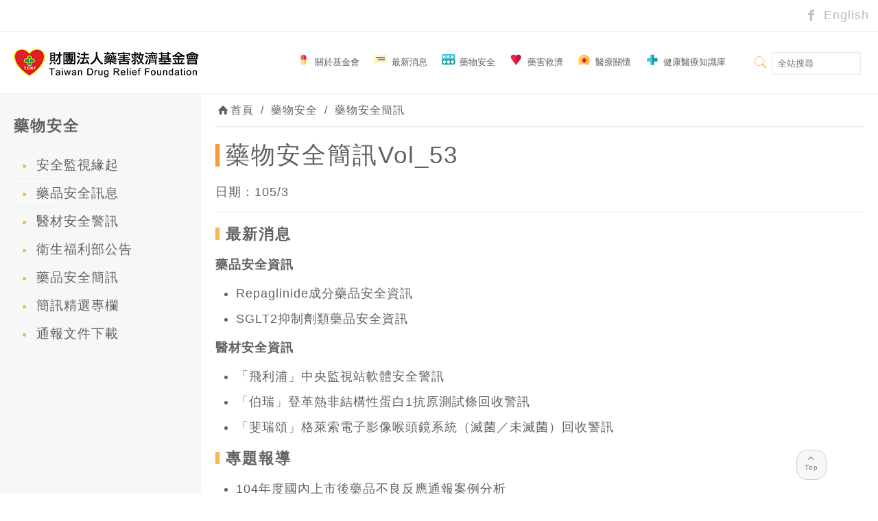

--- FILE ---
content_type: text/html; charset=UTF-8
request_url: https://www.tdrf.org.tw/2016/03/21/drug-safety-newsletter-vol53_mar_2016/
body_size: 108732
content:
<!DOCTYPE html>
<html class="no-js" lang="zh-TW" itemscope itemtype="https://schema.org/Article">

<!-- head -->
<head>

<!-- meta -->
<meta charset="UTF-8" />
<meta name="viewport" content="width=device-width, initial-scale=1" />
<meta name="description" content="本會為執行藥害救濟業務專責機構，除接受藥害救濟申請外，同步彙整最新藥品安全及食品安全訊息，並提供最完整醫療保健資訊。" />
<meta name="keywords" content="藥害救濟、藥物過敏、藥害預防、藥品安全、交互作用、保健食品、健康食品、食品安全、醫療糾紛、醫療過失、醫療保健、健康資訊" />
<!-- Global site tag (gtag.js) - Google Analytics -->
<script async src="https://www.googletagmanager.com/gtag/js?id=UA-9987457-4"></script>
<script>
  window.dataLayer = window.dataLayer || [];
  function gtag(){dataLayer.push(arguments);}
  gtag('js', new Date());

  gtag('config', 'UA-9987457-4');
</script>
<link rel="shortcut icon" href="/wp-content/uploads/2018/01/for-ico.ico" />	
<link rel="apple-touch-icon" href="/wp-content/uploads/2018/01/apple-touch-icon.png" />
	

<!-- wp_head() -->
<title>藥物安全簡訊Vol_53（105年 3月出刊） &#8211; 藥害救濟基金會</title>
<!-- script | dynamic -->
<script id="mfn-dnmc-config-js">
//<![CDATA[
window.mfn = {mobile_init:1240,nicescroll:40,parallax:"translate3d",responsive:1,retina_js:0};
window.mfn_prettyphoto = {disable:false,disableMobile:false,title:false,style:"pp_default",width:0,height:0};
window.mfn_sliders = {blog:0,clients:0,offer:0,portfolio:0,shop:0,slider:0,testimonials:0};
//]]>
</script>
<meta name='robots' content='max-image-preview:large' />
<link rel='dns-prefetch' href='//fonts.googleapis.com' />
<link rel="alternate" type="application/rss+xml" title="訂閱 藥害救濟基金會 &raquo;" href="https://www.tdrf.org.tw/feed/" />
<link rel="alternate" type="application/rss+xml" title="訂閱 藥害救濟基金會 &raquo; 迴響" href="https://www.tdrf.org.tw/comments/feed/" />
<link rel="alternate" type="application/rss+xml" title="訂閱 藥害救濟基金會 &raquo; 藥物安全簡訊Vol_53（105年 3月出刊） 迴響" href="https://www.tdrf.org.tw/2016/03/21/drug-safety-newsletter-vol53_mar_2016/feed/" />
<script type="text/javascript">
window._wpemojiSettings = {"baseUrl":"https:\/\/s.w.org\/images\/core\/emoji\/14.0.0\/72x72\/","ext":".png","svgUrl":"https:\/\/s.w.org\/images\/core\/emoji\/14.0.0\/svg\/","svgExt":".svg","source":{"concatemoji":"https:\/\/www.tdrf.org.tw\/wp-includes\/js\/wp-emoji-release.min.js?ver=6.1.1"}};
/*! This file is auto-generated */
!function(e,a,t){var n,r,o,i=a.createElement("canvas"),p=i.getContext&&i.getContext("2d");function s(e,t){var a=String.fromCharCode,e=(p.clearRect(0,0,i.width,i.height),p.fillText(a.apply(this,e),0,0),i.toDataURL());return p.clearRect(0,0,i.width,i.height),p.fillText(a.apply(this,t),0,0),e===i.toDataURL()}function c(e){var t=a.createElement("script");t.src=e,t.defer=t.type="text/javascript",a.getElementsByTagName("head")[0].appendChild(t)}for(o=Array("flag","emoji"),t.supports={everything:!0,everythingExceptFlag:!0},r=0;r<o.length;r++)t.supports[o[r]]=function(e){if(p&&p.fillText)switch(p.textBaseline="top",p.font="600 32px Arial",e){case"flag":return s([127987,65039,8205,9895,65039],[127987,65039,8203,9895,65039])?!1:!s([55356,56826,55356,56819],[55356,56826,8203,55356,56819])&&!s([55356,57332,56128,56423,56128,56418,56128,56421,56128,56430,56128,56423,56128,56447],[55356,57332,8203,56128,56423,8203,56128,56418,8203,56128,56421,8203,56128,56430,8203,56128,56423,8203,56128,56447]);case"emoji":return!s([129777,127995,8205,129778,127999],[129777,127995,8203,129778,127999])}return!1}(o[r]),t.supports.everything=t.supports.everything&&t.supports[o[r]],"flag"!==o[r]&&(t.supports.everythingExceptFlag=t.supports.everythingExceptFlag&&t.supports[o[r]]);t.supports.everythingExceptFlag=t.supports.everythingExceptFlag&&!t.supports.flag,t.DOMReady=!1,t.readyCallback=function(){t.DOMReady=!0},t.supports.everything||(n=function(){t.readyCallback()},a.addEventListener?(a.addEventListener("DOMContentLoaded",n,!1),e.addEventListener("load",n,!1)):(e.attachEvent("onload",n),a.attachEvent("onreadystatechange",function(){"complete"===a.readyState&&t.readyCallback()})),(e=t.source||{}).concatemoji?c(e.concatemoji):e.wpemoji&&e.twemoji&&(c(e.twemoji),c(e.wpemoji)))}(window,document,window._wpemojiSettings);
</script>
<style type="text/css">
img.wp-smiley,
img.emoji {
	display: inline !important;
	border: none !important;
	box-shadow: none !important;
	height: 1em !important;
	width: 1em !important;
	margin: 0 0.07em !important;
	vertical-align: -0.1em !important;
	background: none !important;
	padding: 0 !important;
}
</style>
	<link rel='stylesheet' id='wp-block-library-css' href='https://www.tdrf.org.tw/wp-includes/css/dist/block-library/style.min.css?ver=6.1.1' type='text/css' media='all' />
<link rel='stylesheet' id='classic-theme-styles-css' href='https://www.tdrf.org.tw/wp-includes/css/classic-themes.min.css?ver=1' type='text/css' media='all' />
<style id='global-styles-inline-css' type='text/css'>
body{--wp--preset--color--black: #000000;--wp--preset--color--cyan-bluish-gray: #abb8c3;--wp--preset--color--white: #ffffff;--wp--preset--color--pale-pink: #f78da7;--wp--preset--color--vivid-red: #cf2e2e;--wp--preset--color--luminous-vivid-orange: #ff6900;--wp--preset--color--luminous-vivid-amber: #fcb900;--wp--preset--color--light-green-cyan: #7bdcb5;--wp--preset--color--vivid-green-cyan: #00d084;--wp--preset--color--pale-cyan-blue: #8ed1fc;--wp--preset--color--vivid-cyan-blue: #0693e3;--wp--preset--color--vivid-purple: #9b51e0;--wp--preset--gradient--vivid-cyan-blue-to-vivid-purple: linear-gradient(135deg,rgba(6,147,227,1) 0%,rgb(155,81,224) 100%);--wp--preset--gradient--light-green-cyan-to-vivid-green-cyan: linear-gradient(135deg,rgb(122,220,180) 0%,rgb(0,208,130) 100%);--wp--preset--gradient--luminous-vivid-amber-to-luminous-vivid-orange: linear-gradient(135deg,rgba(252,185,0,1) 0%,rgba(255,105,0,1) 100%);--wp--preset--gradient--luminous-vivid-orange-to-vivid-red: linear-gradient(135deg,rgba(255,105,0,1) 0%,rgb(207,46,46) 100%);--wp--preset--gradient--very-light-gray-to-cyan-bluish-gray: linear-gradient(135deg,rgb(238,238,238) 0%,rgb(169,184,195) 100%);--wp--preset--gradient--cool-to-warm-spectrum: linear-gradient(135deg,rgb(74,234,220) 0%,rgb(151,120,209) 20%,rgb(207,42,186) 40%,rgb(238,44,130) 60%,rgb(251,105,98) 80%,rgb(254,248,76) 100%);--wp--preset--gradient--blush-light-purple: linear-gradient(135deg,rgb(255,206,236) 0%,rgb(152,150,240) 100%);--wp--preset--gradient--blush-bordeaux: linear-gradient(135deg,rgb(254,205,165) 0%,rgb(254,45,45) 50%,rgb(107,0,62) 100%);--wp--preset--gradient--luminous-dusk: linear-gradient(135deg,rgb(255,203,112) 0%,rgb(199,81,192) 50%,rgb(65,88,208) 100%);--wp--preset--gradient--pale-ocean: linear-gradient(135deg,rgb(255,245,203) 0%,rgb(182,227,212) 50%,rgb(51,167,181) 100%);--wp--preset--gradient--electric-grass: linear-gradient(135deg,rgb(202,248,128) 0%,rgb(113,206,126) 100%);--wp--preset--gradient--midnight: linear-gradient(135deg,rgb(2,3,129) 0%,rgb(40,116,252) 100%);--wp--preset--duotone--dark-grayscale: url('#wp-duotone-dark-grayscale');--wp--preset--duotone--grayscale: url('#wp-duotone-grayscale');--wp--preset--duotone--purple-yellow: url('#wp-duotone-purple-yellow');--wp--preset--duotone--blue-red: url('#wp-duotone-blue-red');--wp--preset--duotone--midnight: url('#wp-duotone-midnight');--wp--preset--duotone--magenta-yellow: url('#wp-duotone-magenta-yellow');--wp--preset--duotone--purple-green: url('#wp-duotone-purple-green');--wp--preset--duotone--blue-orange: url('#wp-duotone-blue-orange');--wp--preset--font-size--small: 13px;--wp--preset--font-size--medium: 20px;--wp--preset--font-size--large: 36px;--wp--preset--font-size--x-large: 42px;--wp--preset--spacing--20: 0.44rem;--wp--preset--spacing--30: 0.67rem;--wp--preset--spacing--40: 1rem;--wp--preset--spacing--50: 1.5rem;--wp--preset--spacing--60: 2.25rem;--wp--preset--spacing--70: 3.38rem;--wp--preset--spacing--80: 5.06rem;}:where(.is-layout-flex){gap: 0.5em;}body .is-layout-flow > .alignleft{float: left;margin-inline-start: 0;margin-inline-end: 2em;}body .is-layout-flow > .alignright{float: right;margin-inline-start: 2em;margin-inline-end: 0;}body .is-layout-flow > .aligncenter{margin-left: auto !important;margin-right: auto !important;}body .is-layout-constrained > .alignleft{float: left;margin-inline-start: 0;margin-inline-end: 2em;}body .is-layout-constrained > .alignright{float: right;margin-inline-start: 2em;margin-inline-end: 0;}body .is-layout-constrained > .aligncenter{margin-left: auto !important;margin-right: auto !important;}body .is-layout-constrained > :where(:not(.alignleft):not(.alignright):not(.alignfull)){max-width: var(--wp--style--global--content-size);margin-left: auto !important;margin-right: auto !important;}body .is-layout-constrained > .alignwide{max-width: var(--wp--style--global--wide-size);}body .is-layout-flex{display: flex;}body .is-layout-flex{flex-wrap: wrap;align-items: center;}body .is-layout-flex > *{margin: 0;}:where(.wp-block-columns.is-layout-flex){gap: 2em;}.has-black-color{color: var(--wp--preset--color--black) !important;}.has-cyan-bluish-gray-color{color: var(--wp--preset--color--cyan-bluish-gray) !important;}.has-white-color{color: var(--wp--preset--color--white) !important;}.has-pale-pink-color{color: var(--wp--preset--color--pale-pink) !important;}.has-vivid-red-color{color: var(--wp--preset--color--vivid-red) !important;}.has-luminous-vivid-orange-color{color: var(--wp--preset--color--luminous-vivid-orange) !important;}.has-luminous-vivid-amber-color{color: var(--wp--preset--color--luminous-vivid-amber) !important;}.has-light-green-cyan-color{color: var(--wp--preset--color--light-green-cyan) !important;}.has-vivid-green-cyan-color{color: var(--wp--preset--color--vivid-green-cyan) !important;}.has-pale-cyan-blue-color{color: var(--wp--preset--color--pale-cyan-blue) !important;}.has-vivid-cyan-blue-color{color: var(--wp--preset--color--vivid-cyan-blue) !important;}.has-vivid-purple-color{color: var(--wp--preset--color--vivid-purple) !important;}.has-black-background-color{background-color: var(--wp--preset--color--black) !important;}.has-cyan-bluish-gray-background-color{background-color: var(--wp--preset--color--cyan-bluish-gray) !important;}.has-white-background-color{background-color: var(--wp--preset--color--white) !important;}.has-pale-pink-background-color{background-color: var(--wp--preset--color--pale-pink) !important;}.has-vivid-red-background-color{background-color: var(--wp--preset--color--vivid-red) !important;}.has-luminous-vivid-orange-background-color{background-color: var(--wp--preset--color--luminous-vivid-orange) !important;}.has-luminous-vivid-amber-background-color{background-color: var(--wp--preset--color--luminous-vivid-amber) !important;}.has-light-green-cyan-background-color{background-color: var(--wp--preset--color--light-green-cyan) !important;}.has-vivid-green-cyan-background-color{background-color: var(--wp--preset--color--vivid-green-cyan) !important;}.has-pale-cyan-blue-background-color{background-color: var(--wp--preset--color--pale-cyan-blue) !important;}.has-vivid-cyan-blue-background-color{background-color: var(--wp--preset--color--vivid-cyan-blue) !important;}.has-vivid-purple-background-color{background-color: var(--wp--preset--color--vivid-purple) !important;}.has-black-border-color{border-color: var(--wp--preset--color--black) !important;}.has-cyan-bluish-gray-border-color{border-color: var(--wp--preset--color--cyan-bluish-gray) !important;}.has-white-border-color{border-color: var(--wp--preset--color--white) !important;}.has-pale-pink-border-color{border-color: var(--wp--preset--color--pale-pink) !important;}.has-vivid-red-border-color{border-color: var(--wp--preset--color--vivid-red) !important;}.has-luminous-vivid-orange-border-color{border-color: var(--wp--preset--color--luminous-vivid-orange) !important;}.has-luminous-vivid-amber-border-color{border-color: var(--wp--preset--color--luminous-vivid-amber) !important;}.has-light-green-cyan-border-color{border-color: var(--wp--preset--color--light-green-cyan) !important;}.has-vivid-green-cyan-border-color{border-color: var(--wp--preset--color--vivid-green-cyan) !important;}.has-pale-cyan-blue-border-color{border-color: var(--wp--preset--color--pale-cyan-blue) !important;}.has-vivid-cyan-blue-border-color{border-color: var(--wp--preset--color--vivid-cyan-blue) !important;}.has-vivid-purple-border-color{border-color: var(--wp--preset--color--vivid-purple) !important;}.has-vivid-cyan-blue-to-vivid-purple-gradient-background{background: var(--wp--preset--gradient--vivid-cyan-blue-to-vivid-purple) !important;}.has-light-green-cyan-to-vivid-green-cyan-gradient-background{background: var(--wp--preset--gradient--light-green-cyan-to-vivid-green-cyan) !important;}.has-luminous-vivid-amber-to-luminous-vivid-orange-gradient-background{background: var(--wp--preset--gradient--luminous-vivid-amber-to-luminous-vivid-orange) !important;}.has-luminous-vivid-orange-to-vivid-red-gradient-background{background: var(--wp--preset--gradient--luminous-vivid-orange-to-vivid-red) !important;}.has-very-light-gray-to-cyan-bluish-gray-gradient-background{background: var(--wp--preset--gradient--very-light-gray-to-cyan-bluish-gray) !important;}.has-cool-to-warm-spectrum-gradient-background{background: var(--wp--preset--gradient--cool-to-warm-spectrum) !important;}.has-blush-light-purple-gradient-background{background: var(--wp--preset--gradient--blush-light-purple) !important;}.has-blush-bordeaux-gradient-background{background: var(--wp--preset--gradient--blush-bordeaux) !important;}.has-luminous-dusk-gradient-background{background: var(--wp--preset--gradient--luminous-dusk) !important;}.has-pale-ocean-gradient-background{background: var(--wp--preset--gradient--pale-ocean) !important;}.has-electric-grass-gradient-background{background: var(--wp--preset--gradient--electric-grass) !important;}.has-midnight-gradient-background{background: var(--wp--preset--gradient--midnight) !important;}.has-small-font-size{font-size: var(--wp--preset--font-size--small) !important;}.has-medium-font-size{font-size: var(--wp--preset--font-size--medium) !important;}.has-large-font-size{font-size: var(--wp--preset--font-size--large) !important;}.has-x-large-font-size{font-size: var(--wp--preset--font-size--x-large) !important;}
.wp-block-navigation a:where(:not(.wp-element-button)){color: inherit;}
:where(.wp-block-columns.is-layout-flex){gap: 2em;}
.wp-block-pullquote{font-size: 1.5em;line-height: 1.6;}
</style>
<link rel='stylesheet' id='rs-plugin-settings-css' href='https://www.tdrf.org.tw/wp-content/plugins/revslider/public/assets/css/settings.css?ver=5.4.6.2' type='text/css' media='all' />
<style id='rs-plugin-settings-inline-css' type='text/css'>
#rs-demo-id {}
</style>
<link rel='stylesheet' id='mfn-base-css' href='https://www.tdrf.org.tw/wp-content/themes/betheme/css/base.css?ver=17.3' type='text/css' media='all' />
<link rel='stylesheet' id='mfn-layout-css' href='https://www.tdrf.org.tw/wp-content/themes/betheme/css/layout.css?ver=17.3' type='text/css' media='all' />
<link rel='stylesheet' id='mfn-shortcodes-css' href='https://www.tdrf.org.tw/wp-content/themes/betheme/css/shortcodes.css?ver=17.3' type='text/css' media='all' />
<link rel='stylesheet' id='mfn-animations-css' href='https://www.tdrf.org.tw/wp-content/themes/betheme/assets/animations/animations.min.css?ver=17.3' type='text/css' media='all' />
<link rel='stylesheet' id='mfn-jquery-ui-css' href='https://www.tdrf.org.tw/wp-content/themes/betheme/assets/ui/jquery.ui.all.css?ver=17.3' type='text/css' media='all' />
<link rel='stylesheet' id='mfn-prettyPhoto-css' href='https://www.tdrf.org.tw/wp-content/themes/betheme/assets/prettyPhoto/prettyPhoto.css?ver=17.3' type='text/css' media='all' />
<link rel='stylesheet' id='mfn-jplayer-css' href='https://www.tdrf.org.tw/wp-content/themes/betheme/assets/jplayer/css/jplayer.blue.monday.css?ver=17.3' type='text/css' media='all' />
<link rel='stylesheet' id='mfn-responsive-css' href='https://www.tdrf.org.tw/wp-content/themes/betheme/css/responsive.css?ver=17.3' type='text/css' media='all' />
<link rel='stylesheet' id='Roboto-css' href='https://fonts.googleapis.com/css?family=Roboto%3A1%2C300%2C400%2C400italic%2C500%2C700%2C700italic&#038;ver=6.1.1' type='text/css' media='all' />
<link rel='stylesheet' id='Lora-css' href='https://fonts.googleapis.com/css?family=Lora%3A1%2C300%2C400%2C400italic%2C500%2C700%2C700italic&#038;ver=6.1.1' type='text/css' media='all' />
<link rel='stylesheet' id='style-css' href='https://www.tdrf.org.tw/wp-content/themes/betheme-child/style.css?ver=17.3' type='text/css' media='all' />
<script type='text/javascript' src='https://www.tdrf.org.tw/wp-includes/js/jquery/jquery.min.js?ver=3.6.1' id='jquery-core-js'></script>
<script type='text/javascript' src='https://www.tdrf.org.tw/wp-includes/js/jquery/jquery-migrate.min.js?ver=3.3.2' id='jquery-migrate-js'></script>
<script type='text/javascript' src='https://www.tdrf.org.tw/wp-content/plugins/revslider/public/assets/js/jquery.themepunch.tools.min.js?ver=5.4.6.2' id='tp-tools-js'></script>
<script type='text/javascript' src='https://www.tdrf.org.tw/wp-content/plugins/revslider/public/assets/js/jquery.themepunch.revolution.min.js?ver=5.4.6.2' id='revmin-js'></script>
<link rel="https://api.w.org/" href="https://www.tdrf.org.tw/wp-json/" /><link rel="alternate" type="application/json" href="https://www.tdrf.org.tw/wp-json/wp/v2/posts/5093" /><link rel="canonical" href="https://www.tdrf.org.tw/2016/03/21/drug-safety-newsletter-vol53_mar_2016/" />
<link rel='shortlink' href='https://www.tdrf.org.tw/?p=5093' />
<link rel="alternate" type="application/json+oembed" href="https://www.tdrf.org.tw/wp-json/oembed/1.0/embed?url=https%3A%2F%2Fwww.tdrf.org.tw%2F2016%2F03%2F21%2Fdrug-safety-newsletter-vol53_mar_2016%2F" />
<link rel="alternate" type="text/xml+oembed" href="https://www.tdrf.org.tw/wp-json/oembed/1.0/embed?url=https%3A%2F%2Fwww.tdrf.org.tw%2F2016%2F03%2F21%2Fdrug-safety-newsletter-vol53_mar_2016%2F&#038;format=xml" />
<!-- style | dynamic -->
<style id="mfn-dnmc-style-css">
@media only screen and (min-width: 1240px) {body:not(.header-simple) #Top_bar #menu{display:block!important}.tr-menu #Top_bar #menu{background:none!important}#Top_bar .menu > li > ul.mfn-megamenu{width:984px}#Top_bar .menu > li > ul.mfn-megamenu > li{float:left}#Top_bar .menu > li > ul.mfn-megamenu > li.mfn-megamenu-cols-1{width:100%}#Top_bar .menu > li > ul.mfn-megamenu > li.mfn-megamenu-cols-2{width:50%}#Top_bar .menu > li > ul.mfn-megamenu > li.mfn-megamenu-cols-3{width:33.33%}#Top_bar .menu > li > ul.mfn-megamenu > li.mfn-megamenu-cols-4{width:25%}#Top_bar .menu > li > ul.mfn-megamenu > li.mfn-megamenu-cols-5{width:20%}#Top_bar .menu > li > ul.mfn-megamenu > li.mfn-megamenu-cols-6{width:16.66%}#Top_bar .menu > li > ul.mfn-megamenu > li > ul{display:block!important;position:inherit;left:auto;top:auto;border-width:0 1px 0 0}#Top_bar .menu > li > ul.mfn-megamenu > li:last-child > ul{border:0}#Top_bar .menu > li > ul.mfn-megamenu > li > ul li{width:auto}#Top_bar .menu > li > ul.mfn-megamenu a.mfn-megamenu-title{text-transform:uppercase;font-weight:400;background:none}#Top_bar .menu > li > ul.mfn-megamenu a .menu-arrow{display:none}.menuo-right #Top_bar .menu > li > ul.mfn-megamenu{left:auto;right:0}.menuo-right #Top_bar .menu > li > ul.mfn-megamenu-bg{box-sizing:border-box}#Top_bar .menu > li > ul.mfn-megamenu-bg{padding:20px 166px 20px 20px;background-repeat:no-repeat;background-position:right bottom}.rtl #Top_bar .menu > li > ul.mfn-megamenu-bg{padding-left:166px;padding-right:20px;background-position:left bottom}#Top_bar .menu > li > ul.mfn-megamenu-bg > li{background:none}#Top_bar .menu > li > ul.mfn-megamenu-bg > li a{border:none}#Top_bar .menu > li > ul.mfn-megamenu-bg > li > ul{background:none!important;-webkit-box-shadow:0 0 0 0;-moz-box-shadow:0 0 0 0;box-shadow:0 0 0 0}.mm-vertical #Top_bar .container{position:relative;}.mm-vertical #Top_bar .top_bar_left{position:static;}.mm-vertical #Top_bar .menu > li ul{box-shadow:0 0 0 0 transparent!important;background-image:none;}.mm-vertical #Top_bar .menu > li > ul.mfn-megamenu{width:98%!important;margin:0 1%;padding:20px 0;}.mm-vertical.header-plain #Top_bar .menu > li > ul.mfn-megamenu{width:100%!important;margin:0;}.mm-vertical #Top_bar .menu > li > ul.mfn-megamenu > li{display:table-cell;float:none!important;width:10%;padding:0 15px;border-right:1px solid rgba(0, 0, 0, 0.05);}.mm-vertical #Top_bar .menu > li > ul.mfn-megamenu > li:last-child{border-right-width:0}.mm-vertical #Top_bar .menu > li > ul.mfn-megamenu > li.hide-border{border-right-width:0}.mm-vertical #Top_bar .menu > li > ul.mfn-megamenu > li a{border-bottom-width:0;padding:9px 15px;line-height:120%;}.mm-vertical #Top_bar .menu > li > ul.mfn-megamenu a.mfn-megamenu-title{font-weight:700;}.rtl .mm-vertical #Top_bar .menu > li > ul.mfn-megamenu > li:first-child{border-right-width:0}.rtl .mm-vertical #Top_bar .menu > li > ul.mfn-megamenu > li:last-child{border-right-width:1px}#Header_creative #Top_bar .menu > li > ul.mfn-megamenu{width:980px!important;margin:0;}.header-plain:not(.menuo-right) #Header .top_bar_left{width:auto!important}.header-stack.header-center #Top_bar #menu{display:inline-block!important}.header-simple #Top_bar #menu{display:none;height:auto;width:300px;bottom:auto;top:100%;right:1px;position:absolute;margin:0}.header-simple #Header a.responsive-menu-toggle{display:block;right:10px}.header-simple #Top_bar #menu > ul{width:100%;float:left}.header-simple #Top_bar #menu ul li{width:100%;padding-bottom:0;border-right:0;position:relative}.header-simple #Top_bar #menu ul li a{padding:0 20px;margin:0;display:block;height:auto;line-height:normal;border:none}.header-simple #Top_bar #menu ul li a:after{display:none}.header-simple #Top_bar #menu ul li a span{border:none;line-height:44px;display:inline;padding:0}.header-simple #Top_bar #menu ul li.submenu .menu-toggle{display:block;position:absolute;right:0;top:0;width:44px;height:44px;line-height:44px;font-size:30px;font-weight:300;text-align:center;cursor:pointer;color:#444;opacity:0.33;}.header-simple #Top_bar #menu ul li.submenu .menu-toggle:after{content:"+"}.header-simple #Top_bar #menu ul li.hover > .menu-toggle:after{content:"-"}.header-simple #Top_bar #menu ul li.hover a{border-bottom:0}.header-simple #Top_bar #menu ul.mfn-megamenu li .menu-toggle{display:none}.header-simple #Top_bar #menu ul li ul{position:relative!important;left:0!important;top:0;padding:0;margin:0!important;width:auto!important;background-image:none}.header-simple #Top_bar #menu ul li ul li{width:100%!important;display:block;padding:0;}.header-simple #Top_bar #menu ul li ul li a{padding:0 20px 0 30px}.header-simple #Top_bar #menu ul li ul li a .menu-arrow{display:none}.header-simple #Top_bar #menu ul li ul li a span{padding:0}.header-simple #Top_bar #menu ul li ul li a span:after{display:none!important}.header-simple #Top_bar .menu > li > ul.mfn-megamenu a.mfn-megamenu-title{text-transform:uppercase;font-weight:400}.header-simple #Top_bar .menu > li > ul.mfn-megamenu > li > ul{display:block!important;position:inherit;left:auto;top:auto}.header-simple #Top_bar #menu ul li ul li ul{border-left:0!important;padding:0;top:0}.header-simple #Top_bar #menu ul li ul li ul li a{padding:0 20px 0 40px}.rtl.header-simple #Top_bar #menu{left:1px;right:auto}.rtl.header-simple #Top_bar a.responsive-menu-toggle{left:10px;right:auto}.rtl.header-simple #Top_bar #menu ul li.submenu .menu-toggle{left:0;right:auto}.rtl.header-simple #Top_bar #menu ul li ul{left:auto!important;right:0!important}.rtl.header-simple #Top_bar #menu ul li ul li a{padding:0 30px 0 20px}.rtl.header-simple #Top_bar #menu ul li ul li ul li a{padding:0 40px 0 20px}.menu-highlight #Top_bar .menu > li{margin:0 2px}.menu-highlight:not(.header-creative) #Top_bar .menu > li > a{margin:20px 0;padding:0;-webkit-border-radius:5px;border-radius:5px}.menu-highlight #Top_bar .menu > li > a:after{display:none}.menu-highlight #Top_bar .menu > li > a span:not(.description){line-height:50px}.menu-highlight #Top_bar .menu > li > a span.description{display:none}.menu-highlight.header-stack #Top_bar .menu > li > a{margin:10px 0!important}.menu-highlight.header-stack #Top_bar .menu > li > a span:not(.description){line-height:40px}.menu-highlight.header-transparent #Top_bar .menu > li > a{margin:5px 0}.menu-highlight.header-simple #Top_bar #menu ul li,.menu-highlight.header-creative #Top_bar #menu ul li{margin:0}.menu-highlight.header-simple #Top_bar #menu ul li > a,.menu-highlight.header-creative #Top_bar #menu ul li > a{-webkit-border-radius:0;border-radius:0}.menu-highlight:not(.header-fixed):not(.header-simple) #Top_bar.is-sticky .menu > li > a{margin:10px 0!important;padding:5px 0!important}.menu-highlight:not(.header-fixed):not(.header-simple) #Top_bar.is-sticky .menu > li > a span{line-height:30px!important}.header-modern.menu-highlight.menuo-right .menu_wrapper{margin-right:20px}.menu-line-below #Top_bar .menu > li > a:after{top:auto;bottom:-4px}.menu-line-below #Top_bar.is-sticky .menu > li > a:after{top:auto;bottom:-4px}.menu-line-below-80 #Top_bar:not(.is-sticky) .menu > li > a:after{height:4px;left:10%;top:50%;margin-top:20px;width:80%}.menu-line-below-80-1 #Top_bar:not(.is-sticky) .menu > li > a:after{height:1px;left:10%;top:50%;margin-top:20px;width:80%}.menu-link-color #Top_bar .menu > li > a:after{display:none!important}.menu-arrow-top #Top_bar .menu > li > a:after{background:none repeat scroll 0 0 rgba(0,0,0,0)!important;border-color:#ccc transparent transparent;border-style:solid;border-width:7px 7px 0;display:block;height:0;left:50%;margin-left:-7px;top:0!important;width:0}.menu-arrow-top.header-transparent #Top_bar .menu > li > a:after,.menu-arrow-top.header-plain #Top_bar .menu > li > a:after{display:none}.menu-arrow-top #Top_bar.is-sticky .menu > li > a:after{top:0!important}.menu-arrow-bottom #Top_bar .menu > li > a:after{background:none!important;border-color:transparent transparent #ccc;border-style:solid;border-width:0 7px 7px;display:block;height:0;left:50%;margin-left:-7px;top:auto;bottom:0;width:0}.menu-arrow-bottom.header-transparent #Top_bar .menu > li > a:after,.menu-arrow-bottom.header-plain #Top_bar .menu > li > a:after{display:none}.menu-arrow-bottom #Top_bar.is-sticky .menu > li > a:after{top:auto;bottom:0}.menuo-no-borders #Top_bar .menu > li > a span:not(.description){border-right-width:0}.menuo-no-borders #Header_creative #Top_bar .menu > li > a span{border-bottom-width:0}.menuo-right #Top_bar .menu_wrapper{float:right}.menuo-right.header-stack:not(.header-center) #Top_bar .menu_wrapper{margin-right:150px}body.header-creative{padding-left:50px}body.header-creative.header-open{padding-left:250px}body.error404,body.under-construction,body.template-blank{padding-left:0!important}.header-creative.footer-fixed #Footer,.header-creative.footer-sliding #Footer,.header-creative.footer-stick #Footer.is-sticky{box-sizing:border-box;padding-left:50px;}.header-open.footer-fixed #Footer,.header-open.footer-sliding #Footer,.header-creative.footer-stick #Footer.is-sticky{padding-left:250px;}.header-rtl.header-creative.footer-fixed #Footer,.header-rtl.header-creative.footer-sliding #Footer,.header-rtl.header-creative.footer-stick #Footer.is-sticky{padding-left:0;padding-right:50px;}.header-rtl.header-open.footer-fixed #Footer,.header-rtl.header-open.footer-sliding #Footer,.header-rtl.header-creative.footer-stick #Footer.is-sticky{padding-right:250px;}#Header_creative{background:#fff;position:fixed;width:250px;height:100%;left:-200px;top:0;z-index:9002;-webkit-box-shadow:2px 0 4px 2px rgba(0,0,0,.15);box-shadow:2px 0 4px 2px rgba(0,0,0,.15)}#Header_creative .container{width:100%}#Header_creative .creative-wrapper{opacity:0;margin-right:50px}#Header_creative a.creative-menu-toggle{display:block;width:34px;height:34px;line-height:34px;font-size:22px;text-align:center;position:absolute;top:10px;right:8px;border-radius:3px}.admin-bar #Header_creative a.creative-menu-toggle{top:42px}#Header_creative #Top_bar{position:static;width:100%}#Header_creative #Top_bar .top_bar_left{width:100%!important;float:none}#Header_creative #Top_bar .top_bar_right{width:100%!important;float:none;height:auto;margin-bottom:35px;text-align:center;padding:0 20px;top:0;-webkit-box-sizing:border-box;-moz-box-sizing:border-box;box-sizing:border-box}#Header_creative #Top_bar .top_bar_right:before{display:none}#Header_creative #Top_bar .top_bar_right_wrapper{top:0}#Header_creative #Top_bar .logo{float:none;text-align:center;margin:15px 0}#Header_creative #Top_bar .menu_wrapper{float:none;margin:0 0 30px}#Header_creative #Top_bar .menu > li{width:100%;float:none;position:relative}#Header_creative #Top_bar .menu > li > a{padding:0;text-align:center}#Header_creative #Top_bar .menu > li > a:after{display:none}#Header_creative #Top_bar .menu > li > a span{border-right:0;border-bottom-width:1px;line-height:38px}#Header_creative #Top_bar .menu li ul{left:100%;right:auto;top:0;box-shadow:2px 2px 2px 0 rgba(0,0,0,0.03);-webkit-box-shadow:2px 2px 2px 0 rgba(0,0,0,0.03)}#Header_creative #Top_bar .menu > li > ul.mfn-megamenu{width:700px!important;}#Header_creative #Top_bar .menu > li > ul.mfn-megamenu > li > ul{left:0}#Header_creative #Top_bar .menu li ul li a{padding-top:9px;padding-bottom:8px}#Header_creative #Top_bar .menu li ul li ul{top:0!important}#Header_creative #Top_bar .menu > li > a span.description{display:block;font-size:13px;line-height:28px!important;clear:both}#Header_creative #Top_bar .search_wrapper{left:100%;top:auto;bottom:0}#Header_creative #Top_bar a#header_cart{display:inline-block;float:none;top:3px}#Header_creative #Top_bar a#search_button{display:inline-block;float:none;top:3px}#Header_creative #Top_bar .wpml-languages{display:inline-block;float:none;top:0}#Header_creative #Top_bar .wpml-languages.enabled:hover a.active{padding-bottom:9px}#Header_creative #Top_bar a.button.action_button{display:inline-block;float:none;top:16px;margin:0}#Header_creative #Top_bar .banner_wrapper{display:block;text-align:center}#Header_creative #Top_bar .banner_wrapper img{max-width:100%;height:auto;display:inline-block}#Header_creative #Action_bar{position:absolute;bottom:0;top:auto;clear:both;padding:0 20px;-webkit-box-sizing:border-box;-moz-box-sizing:border-box;box-sizing:border-box}#Header_creative #Action_bar .social{float:none;text-align:center;padding:5px 0 15px}#Header_creative #Action_bar .social li{margin-bottom:2px}#Header_creative .social li a{color:rgba(0,0,0,.5)}#Header_creative .social li a:hover{color:#000}#Header_creative .creative-social{position:absolute;bottom:10px;right:0;width:50px}#Header_creative .creative-social li{display:block;float:none;width:100%;text-align:center;margin-bottom:5px}.header-creative .fixed-nav.fixed-nav-prev{margin-left:50px}.header-creative.header-open .fixed-nav.fixed-nav-prev{margin-left:250px}.menuo-last #Header_creative #Top_bar .menu li.last ul{top:auto;bottom:0}.header-open #Header_creative{left:0}.header-open #Header_creative .creative-wrapper{opacity:1;margin:0!important;}.header-open #Header_creative .creative-menu-toggle,.header-open #Header_creative .creative-social{display:none}body.header-rtl.header-creative{padding-left:0;padding-right:50px}.header-rtl #Header_creative{left:auto;right:-200px}.header-rtl.nice-scroll #Header_creative{margin-right:10px}.header-rtl #Header_creative .creative-wrapper{margin-left:50px;margin-right:0}.header-rtl #Header_creative a.creative-menu-toggle{left:8px;right:auto}.header-rtl #Header_creative .creative-social{left:0;right:auto}.header-rtl #Footer #back_to_top.sticky{right:125px}.header-rtl #popup_contact{right:70px}.header-rtl #Header_creative #Top_bar .menu li ul{left:auto;right:100%}.header-rtl #Header_creative #Top_bar .search_wrapper{left:auto;right:100%;}.header-rtl .fixed-nav.fixed-nav-prev{margin-left:0!important}.header-rtl .fixed-nav.fixed-nav-next{margin-right:50px}body.header-rtl.header-creative.header-open{padding-left:0;padding-right:250px!important}.header-rtl.header-open #Header_creative{left:auto;right:0}.header-rtl.header-open #Footer #back_to_top.sticky{right:325px}.header-rtl.header-open #popup_contact{right:270px}.header-rtl.header-open .fixed-nav.fixed-nav-next{margin-right:250px}#Header_creative.active{left:-1px;}.header-rtl #Header_creative.active{left:auto;right:-1px;}#Header_creative.active .creative-wrapper{opacity:1;margin:0}.header-creative .vc_row[data-vc-full-width]{padding-left:50px}.header-creative.header-open .vc_row[data-vc-full-width]{padding-left:250px}.header-open .vc_parallax .vc_parallax-inner { left:auto; width: calc(100% - 250px); }.header-open.header-rtl .vc_parallax .vc_parallax-inner { left:0; right:auto; }#Header_creative.scroll{height:100%;overflow-y:auto}#Header_creative.scroll:not(.dropdown) .menu li ul{display:none!important}#Header_creative.scroll #Action_bar{position:static}#Header_creative.dropdown{outline:none}#Header_creative.dropdown #Top_bar .menu_wrapper{float:left}#Header_creative.dropdown #Top_bar #menu ul li{position:relative;float:left}#Header_creative.dropdown #Top_bar #menu ul li a:after{display:none}#Header_creative.dropdown #Top_bar #menu ul li a span{line-height:38px;padding:0}#Header_creative.dropdown #Top_bar #menu ul li.submenu .menu-toggle{display:block;position:absolute;right:0;top:0;width:38px;height:38px;line-height:38px;font-size:26px;font-weight:300;text-align:center;cursor:pointer;color:#444;opacity:0.33;}#Header_creative.dropdown #Top_bar #menu ul li.submenu .menu-toggle:after{content:"+"}#Header_creative.dropdown #Top_bar #menu ul li.hover > .menu-toggle:after{content:"-"}#Header_creative.dropdown #Top_bar #menu ul li.hover a{border-bottom:0}#Header_creative.dropdown #Top_bar #menu ul.mfn-megamenu li .menu-toggle{display:none}#Header_creative.dropdown #Top_bar #menu ul li ul{position:relative!important;left:0!important;top:0;padding:0;margin-left:0!important;width:auto!important;background-image:none}#Header_creative.dropdown #Top_bar #menu ul li ul li{width:100%!important}#Header_creative.dropdown #Top_bar #menu ul li ul li a{padding:0 10px;text-align:center}#Header_creative.dropdown #Top_bar #menu ul li ul li a .menu-arrow{display:none}#Header_creative.dropdown #Top_bar #menu ul li ul li a span{padding:0}#Header_creative.dropdown #Top_bar #menu ul li ul li a span:after{display:none!important}#Header_creative.dropdown #Top_bar .menu > li > ul.mfn-megamenu a.mfn-megamenu-title{text-transform:uppercase;font-weight:400}#Header_creative.dropdown #Top_bar .menu > li > ul.mfn-megamenu > li > ul{display:block!important;position:inherit;left:auto;top:auto}#Header_creative.dropdown #Top_bar #menu ul li ul li ul{border-left:0!important;padding:0;top:0}#Header_creative{transition: left .5s ease-in-out, right .5s ease-in-out;}#Header_creative .creative-wrapper{transition: opacity .5s ease-in-out, margin 0s ease-in-out .5s;}#Header_creative.active .creative-wrapper{transition: opacity .5s ease-in-out, margin 0s ease-in-out;}}@media only screen and (min-width: 768px) {#Top_bar.is-sticky{position:fixed!important;width:100%;left:0;top:-60px;height:60px;z-index:701;background:#fff;opacity:.97;filter:alpha(opacity = 97);-webkit-box-shadow:0 2px 5px 0 rgba(0,0,0,0.1);-moz-box-shadow:0 2px 5px 0 rgba(0,0,0,0.1);box-shadow:0 2px 5px 0 rgba(0,0,0,0.1)}.layout-boxed.header-boxed #Top_bar.is-sticky{max-width:1240px;left:50%;-webkit-transform:translateX(-50%);transform:translateX(-50%)}.layout-boxed.header-boxed.nice-scroll #Top_bar.is-sticky{margin-left:-5px}#Top_bar.is-sticky .top_bar_left,#Top_bar.is-sticky .top_bar_right,#Top_bar.is-sticky .top_bar_right:before{background:none}#Top_bar.is-sticky .top_bar_right{top:-4px;height:auto;}#Top_bar.is-sticky .top_bar_right_wrapper{top:15px}.header-plain #Top_bar.is-sticky .top_bar_right_wrapper{top:0}#Top_bar.is-sticky .logo{width:auto;margin:0 30px 0 20px;padding:0}#Top_bar.is-sticky #logo{padding:5px 0!important;height:50px!important;line-height:50px!important}#Top_bar.is-sticky #logo img:not(.svg){max-height:35px;width:auto!important}#Top_bar.is-sticky #logo img.logo-main{display:none}#Top_bar.is-sticky #logo img.logo-sticky{display:inline}#Top_bar.is-sticky .menu_wrapper{clear:none}#Top_bar.is-sticky .menu_wrapper .menu > li > a{padding:15px 0}#Top_bar.is-sticky .menu > li > a,#Top_bar.is-sticky .menu > li > a span{line-height:30px}#Top_bar.is-sticky .menu > li > a:after{top:auto;bottom:-4px}#Top_bar.is-sticky .menu > li > a span.description{display:none}#Top_bar.is-sticky .secondary_menu_wrapper,#Top_bar.is-sticky .banner_wrapper{display:none}.header-overlay #Top_bar.is-sticky{display:none}.sticky-dark #Top_bar.is-sticky{background:rgba(0,0,0,.8)}.sticky-dark #Top_bar.is-sticky #menu{background:rgba(0,0,0,.8)}.sticky-dark #Top_bar.is-sticky .menu > li > a{color:#fff}.sticky-dark #Top_bar.is-sticky .top_bar_right a{color:rgba(255,255,255,.5)}.sticky-dark #Top_bar.is-sticky .wpml-languages a.active,.sticky-dark #Top_bar.is-sticky .wpml-languages ul.wpml-lang-dropdown{background:rgba(0,0,0,0.3);border-color:rgba(0,0,0,0.1)}}@media only screen and (max-width: 1239px){#Top_bar #menu{display:none;height:auto;width:300px;bottom:auto;top:100%;right:1px;position:absolute;margin:0}#Top_bar a.responsive-menu-toggle{display:block}#Top_bar #menu > ul{width:100%;float:left}#Top_bar #menu ul li{width:100%;padding-bottom:0;border-right:0;position:relative}#Top_bar #menu ul li a{padding:0 25px;margin:0;display:block;height:auto;line-height:normal;border:none}#Top_bar #menu ul li a:after{display:none}#Top_bar #menu ul li a span{border:none;line-height:44px;display:inline;padding:0}#Top_bar #menu ul li a span.description{margin:0 0 0 5px}#Top_bar #menu ul li.submenu .menu-toggle{display:block;position:absolute;right:15px;top:0;width:44px;height:44px;line-height:44px;font-size:30px;font-weight:300;text-align:center;cursor:pointer;color:#444;opacity:0.33;}#Top_bar #menu ul li.submenu .menu-toggle:after{content:"+"}#Top_bar #menu ul li.hover > .menu-toggle:after{content:"-"}#Top_bar #menu ul li.hover a{border-bottom:0}#Top_bar #menu ul li a span:after{display:none!important}#Top_bar #menu ul.mfn-megamenu li .menu-toggle{display:none}#Top_bar #menu ul li ul{position:relative!important;left:0!important;top:0;padding:0;margin-left:0!important;width:auto!important;background-image:none!important;box-shadow:0 0 0 0 transparent!important;-webkit-box-shadow:0 0 0 0 transparent!important}#Top_bar #menu ul li ul li{width:100%!important}#Top_bar #menu ul li ul li a{padding:0 20px 0 35px}#Top_bar #menu ul li ul li a .menu-arrow{display:none}#Top_bar #menu ul li ul li a span{padding:0}#Top_bar #menu ul li ul li a span:after{display:none!important}#Top_bar .menu > li > ul.mfn-megamenu a.mfn-megamenu-title{text-transform:uppercase;font-weight:400}#Top_bar .menu > li > ul.mfn-megamenu > li > ul{display:block!important;position:inherit;left:auto;top:auto}#Top_bar #menu ul li ul li ul{border-left:0!important;padding:0;top:0}#Top_bar #menu ul li ul li ul li a{padding:0 20px 0 45px}.rtl #Top_bar #menu{left:1px;right:auto}.rtl #Top_bar a.responsive-menu-toggle{left:20px;right:auto}.rtl #Top_bar #menu ul li.submenu .menu-toggle{left:15px;right:auto;border-left:none;border-right:1px solid #eee}.rtl #Top_bar #menu ul li ul{left:auto!important;right:0!important}.rtl #Top_bar #menu ul li ul li a{padding:0 30px 0 20px}.rtl #Top_bar #menu ul li ul li ul li a{padding:0 40px 0 20px}.header-stack .menu_wrapper a.responsive-menu-toggle{position:static!important;margin:11px 0!important}.header-stack .menu_wrapper #menu{left:0;right:auto}.rtl.header-stack #Top_bar #menu{left:auto;right:0}.admin-bar #Header_creative{top:32px}.header-creative.layout-boxed{padding-top:85px}.header-creative.layout-full-width #Wrapper{padding-top:60px}#Header_creative{position:fixed;width:100%;left:0!important;top:0;z-index:1001}#Header_creative .creative-wrapper{display:block!important;opacity:1!important}#Header_creative .creative-menu-toggle,#Header_creative .creative-social{display:none!important;opacity:1!important;filter:alpha(opacity=100)!important}#Header_creative #Top_bar{position:static;width:100%}#Header_creative #Top_bar #logo{height:50px;line-height:50px;padding:5px 0}#Header_creative #Top_bar #logo img{max-height:40px}#Header_creative #logo img.logo-main{display:none}#Header_creative #logo img.logo-sticky{display:inline-block}.logo-no-sticky-padding #Header_creative #Top_bar #logo{height:60px;line-height:60px;padding:0}.logo-no-sticky-padding #Header_creative #Top_bar #logo img{max-height:60px}#Header_creative #Top_bar #header_cart{top:21px}#Header_creative #Top_bar #search_button{top:20px}#Header_creative #Top_bar .wpml-languages{top:11px}#Header_creative #Top_bar .action_button{top:9px}#Header_creative #Top_bar .top_bar_right{height:60px;top:0}#Header_creative #Top_bar .top_bar_right:before{display:none}#Header_creative #Top_bar .top_bar_right_wrapper{top:0}#Header_creative #Action_bar{display:none}#Header_creative.scroll{overflow:visible!important}}#Header_wrapper, #Intro {background-color: #f4a23a;}#Subheader {background-color: rgba(244, 162, 58, 1);}.header-classic #Action_bar, .header-fixed #Action_bar, .header-plain #Action_bar, .header-split #Action_bar, .header-stack #Action_bar {background-color: #ffffff;}#Sliding-top {background-color: #545454;}#Sliding-top a.sliding-top-control {border-right-color: #545454;}#Sliding-top.st-center a.sliding-top-control,#Sliding-top.st-left a.sliding-top-control {border-top-color: #545454;}#Footer {background-color: #eeeeee;}body, ul.timeline_items, .icon_box a .desc, .icon_box a:hover .desc, .feature_list ul li a, .list_item a, .list_item a:hover,.widget_recent_entries ul li a, .flat_box a, .flat_box a:hover, .story_box .desc, .content_slider.carouselul li a .title,.content_slider.flat.description ul li .desc, .content_slider.flat.description ul li a .desc, .post-nav.minimal a i {color: #626262;}.post-nav.minimal a svg {fill: #626262;}.themecolor, .opening_hours .opening_hours_wrapper li span, .fancy_heading_icon .icon_top,.fancy_heading_arrows .icon-right-dir, .fancy_heading_arrows .icon-left-dir, .fancy_heading_line .title,.button-love a.mfn-love, .format-link .post-title .icon-link, .pager-single > span, .pager-single a:hover,.widget_meta ul, .widget_pages ul, .widget_rss ul, .widget_mfn_recent_comments ul li:after, .widget_archive ul, .widget_recent_comments ul li:after, .widget_nav_menu ul, .woocommerce ul.products li.product .price, .shop_slider .shop_slider_ul li .item_wrapper .price, .woocommerce-page ul.products li.product .price, .widget_price_filter .price_label .from, .widget_price_filter .price_label .to,.woocommerce ul.product_list_widget li .quantity .amount, .woocommerce .product div.entry-summary .price, .woocommerce .star-rating span,#Error_404 .error_pic i, .style-simple #Filters .filters_wrapper ul li a:hover, .style-simple #Filters .filters_wrapper ul li.current-cat a,.style-simple .quick_fact .title {color: #f78f23;}.themebg,#comments .commentlist > li .reply a.comment-reply-link,div.jp-interface,#Filters .filters_wrapper ul li a:hover,#Filters .filters_wrapper ul li.current-cat a,.fixed-nav .arrow,.offer_thumb .slider_pagination a:before,.offer_thumb .slider_pagination a.selected:after,.pager .pages a:hover,.pager .pages a.active,.pager .pages span.page-numbers.current,.pager-single span:after,.portfolio_group.exposure .portfolio-item .desc-inner .line,.Recent_posts ul li .desc:after,.Recent_posts ul li .photo .c,.slider_pagination a.selected,.slider_pagination .slick-active a,.slider_pagination a.selected:after,.slider_pagination .slick-active a:after,.testimonials_slider .slider_images,.testimonials_slider .slider_images a:after,.testimonials_slider .slider_images:before,#Top_bar a#header_cart span,.widget_categories ul,.widget_mfn_menu ul li a:hover,.widget_mfn_menu ul li.current-menu-item:not(.current-menu-ancestor) > a,.widget_mfn_menu ul li.current_page_item:not(.current_page_ancestor) > a,.widget_product_categories ul,.widget_recent_entries ul li:after,.woocommerce-account table.my_account_orders .order-number a,.woocommerce-MyAccount-navigation ul li.is-active a, .style-simple .accordion .question:after,.style-simple .faq .question:after,.style-simple .icon_box .desc_wrapper .title:before,.style-simple #Filters .filters_wrapper ul li a:after,.style-simple .article_box .desc_wrapper p:after,.style-simple .sliding_box .desc_wrapper:after,.style-simple .trailer_box:hover .desc,.tp-bullets.simplebullets.round .bullet.selected,.tp-bullets.simplebullets.round .bullet.selected:after,.tparrows.default,.tp-bullets.tp-thumbs .bullet.selected:after{background-color: #f78f23;}.Latest_news ul li .photo, .style-simple .opening_hours .opening_hours_wrapper li label,.style-simple .timeline_items li:hover h3, .style-simple .timeline_items li:nth-child(even):hover h3, .style-simple .timeline_items li:hover .desc, .style-simple .timeline_items li:nth-child(even):hover,.style-simple .offer_thumb .slider_pagination a.selected {border-color: #f78f23;}a {color: #626262;}a:hover {color: #c13a1e;}*::-moz-selection {background-color: #626262;}*::selection {background-color: #626262;}.blockquote p.author span, .counter .desc_wrapper .title, .article_box .desc_wrapper p, .team .desc_wrapper p.subtitle, .pricing-box .plan-header p.subtitle, .pricing-box .plan-header .price sup.period, .chart_box p, .fancy_heading .inside,.fancy_heading_line .slogan, .post-meta, .post-meta a, .post-footer, .post-footer a span.label, .pager .pages a, .button-love a .label,.pager-single a, #comments .commentlist > li .comment-author .says, .fixed-nav .desc .date, .filters_buttons li.label, .Recent_posts ul li a .desc .date,.widget_recent_entries ul li .post-date, .tp_recent_tweets .twitter_time, .widget_price_filter .price_label, .shop-filters .woocommerce-result-count,.woocommerce ul.product_list_widget li .quantity, .widget_shopping_cart ul.product_list_widget li dl, .product_meta .posted_in,.woocommerce .shop_table .product-name .variation > dd, .shipping-calculator-button:after,.shop_slider .shop_slider_ul li .item_wrapper .price del,.testimonials_slider .testimonials_slider_ul li .author span, .testimonials_slider .testimonials_slider_ul li .author span a, .Latest_news ul li .desc_footer {color: #f4a23a;}h1, h1 a, h1 a:hover, .text-logo #logo { color: #626262; }h2, h2 a, h2 a:hover { color: #626262; }h3, h3 a, h3 a:hover { color: #626262; }h4, h4 a, h4 a:hover, .style-simple .sliding_box .desc_wrapper h4 { color: #626262; }h5, h5 a, h5 a:hover { color: #626262; }h6, h6 a, h6 a:hover, a.content_link .title { color: #626262; }.dropcap, .highlight:not(.highlight_image) {background-color: #f78f23;}a.button, a.tp-button {background-color: #f7f7f7;color: #626262;}.button-stroke a.button, .button-stroke a.button .button_icon i, .button-stroke a.tp-button {border-color: #f7f7f7;color: #626262;}.button-stroke a:hover.button, .button-stroke a:hover.tp-button {background-color: #f7f7f7 !important;color: #fff;}a.button_theme, a.tp-button.button_theme,button, input[type="submit"], input[type="reset"], input[type="button"] {background-color: #f78f23;color: #fff;}.button-stroke a.button.button_theme:not(.action_button), .button-stroke a.button.button_theme:not(.action_button),.button-stroke a.button.button_theme .button_icon i, .button-stroke a.tp-button.button_theme,.button-stroke button, .button-stroke input[type="submit"], .button-stroke input[type="reset"], .button-stroke input[type="button"] {border-color: #f78f23;color: #f78f23 !important;}.button-stroke a.button.button_theme:hover, .button-stroke a.tp-button.button_theme:hover,.button-stroke button:hover, .button-stroke input[type="submit"]:hover, .button-stroke input[type="reset"]:hover, .button-stroke input[type="button"]:hover {background-color: #f78f23 !important;color: #fff !important;}a.mfn-link { color: #c13a1e; }a.mfn-link-2 span, a:hover.mfn-link-2 span:before, a.hover.mfn-link-2 span:before, a.mfn-link-5 span, a.mfn-link-8:after, a.mfn-link-8:before { background: #f7b756; }a:hover.mfn-link { color: #c13a1e;}a.mfn-link-2 span:before, a:hover.mfn-link-4:before, a:hover.mfn-link-4:after, a.hover.mfn-link-4:before, a.hover.mfn-link-4:after, a.mfn-link-5:before, a.mfn-link-7:after, a.mfn-link-7:before { background: #f7b756; }a.mfn-link-6:before {border-bottom-color: #f7b756;}.woocommerce a.button,.woocommerce .quantity input.plus,.woocommerce .quantity input.minus {background-color: #f7f7f7 !important;color: #626262 !important;}.woocommerce button.button, .woocommerce a.button_theme:not(.action_button),.woocommerce a.checkout-button,.woocommerce input[type="button"],.woocommerce input[type="reset"],.woocommerce input[type="submit"],.button-stroke .woocommerce a.checkout-button {background-color: #f78f23 !important;color: #fff !important;}.column_column ul, .column_column ol, .the_content_wrapper ul, .the_content_wrapper ol {color: #626262;}.hr_color, .hr_color hr, .hr_dots span {color: #f78f23;background: #f78f23;}.hr_zigzag i {color: #f78f23;} .highlight-left:after,.highlight-right:after {background: #f78f23;}@media only screen and (max-width: 767px) {.highlight-left .wrap:first-child,.highlight-right .wrap:last-child {background: #f78f23;}}#Header .top_bar_left, .header-classic #Top_bar, .header-plain #Top_bar, .header-stack #Top_bar, .header-split #Top_bar,.header-fixed #Top_bar, .header-below #Top_bar, #Header_creative, #Top_bar #menu, .sticky-tb-color #Top_bar.is-sticky {background-color: #ffffff;}#Top_bar .wpml-languages a.active, #Top_bar .wpml-languages ul.wpml-lang-dropdown {background-color: #ffffff;}#Top_bar .top_bar_right:before {background-color: #e3e3e3;}#Header .top_bar_right {background-color: #f5f5f5;}#Top_bar .top_bar_right a:not(.action_button) { color: #f4a23a;}#Top_bar .menu > li > a,#Top_bar #menu ul li.submenu .menu-toggle { color: #626262;}#Top_bar .menu > li.current-menu-item > a,#Top_bar .menu > li.current_page_item > a,#Top_bar .menu > li.current-menu-parent > a,#Top_bar .menu > li.current-page-parent > a,#Top_bar .menu > li.current-menu-ancestor > a,#Top_bar .menu > li.current-page-ancestor > a,#Top_bar .menu > li.current_page_ancestor > a,#Top_bar .menu > li.hover > a { color: #ffffff; }#Top_bar .menu > li a:after { background: #ffffff; }.menuo-arrows #Top_bar .menu > li.submenu > a > span:not(.description)::after { border-top-color: #626262;}#Top_bar .menu > li.current-menu-item.submenu > a > span:not(.description)::after,#Top_bar .menu > li.current_page_item.submenu > a > span:not(.description)::after,#Top_bar .menu > li.current-menu-parent.submenu > a > span:not(.description)::after,#Top_bar .menu > li.current-page-parent.submenu > a > span:not(.description)::after,#Top_bar .menu > li.current-menu-ancestor.submenu > a > span:not(.description)::after,#Top_bar .menu > li.current-page-ancestor.submenu > a > span:not(.description)::after,#Top_bar .menu > li.current_page_ancestor.submenu > a > span:not(.description)::after,#Top_bar .menu > li.hover.submenu > a > span:not(.description)::after { border-top-color: #ffffff; }.menu-highlight #Top_bar #menu > ul > li.current-menu-item > a,.menu-highlight #Top_bar #menu > ul > li.current_page_item > a,.menu-highlight #Top_bar #menu > ul > li.current-menu-parent > a,.menu-highlight #Top_bar #menu > ul > li.current-page-parent > a,.menu-highlight #Top_bar #menu > ul > li.current-menu-ancestor > a,.menu-highlight #Top_bar #menu > ul > li.current-page-ancestor > a,.menu-highlight #Top_bar #menu > ul > li.current_page_ancestor > a,.menu-highlight #Top_bar #menu > ul > li.hover > a { background: #f4a23a; }.menu-arrow-bottom #Top_bar .menu > li > a:after { border-bottom-color: #ffffff;}.menu-arrow-top #Top_bar .menu > li > a:after {border-top-color: #ffffff;}.header-plain #Top_bar .menu > li.current-menu-item > a,.header-plain #Top_bar .menu > li.current_page_item > a,.header-plain #Top_bar .menu > li.current-menu-parent > a,.header-plain #Top_bar .menu > li.current-page-parent > a,.header-plain #Top_bar .menu > li.current-menu-ancestor > a,.header-plain #Top_bar .menu > li.current-page-ancestor > a,.header-plain #Top_bar .menu > li.current_page_ancestor > a,.header-plain #Top_bar .menu > li.hover > a,.header-plain #Top_bar a:hover#header_cart,.header-plain #Top_bar a:hover#search_button,.header-plain #Top_bar .wpml-languages:hover,.header-plain #Top_bar .wpml-languages ul.wpml-lang-dropdown {background: #f4a23a; color: #ffffff;}.header-plain #Top_bar,.header-plain #Top_bar .menu > li > a span:not(.description),.header-plain #Top_bar a#header_cart,.header-plain #Top_bar a#search_button,.header-plain #Top_bar .wpml-languages,.header-plain #Top_bar a.button.action_button {border-color: #F2F2F2;}#Top_bar .menu > li ul {background-color: #f2f2f2;}#Top_bar .menu > li ul li a {color: #626262;}#Top_bar .menu > li ul li a:hover,#Top_bar .menu > li ul li.hover > a {color: #2e2e2e;}#Top_bar .search_wrapper { background: #dddddd; }.overlay-menu-toggle {color: #f4a23a !important; background: transparent; }#Overlay {background: rgba(247, 143, 35, 0.95);}#overlay-menu ul li a, .header-overlay .overlay-menu-toggle.focus {color: #f77b0a;}#overlay-menu ul li.current-menu-item > a,#overlay-menu ul li.current_page_item > a,#overlay-menu ul li.current-menu-parent > a,#overlay-menu ul li.current-page-parent > a,#overlay-menu ul li.current-menu-ancestor > a,#overlay-menu ul li.current-page-ancestor > a,#overlay-menu ul li.current_page_ancestor > a { color: #f7b756; }#Top_bar .responsive-menu-toggle,#Header_creative .creative-menu-toggle,#Header_creative .responsive-menu-toggle {color: #f4a23a; background: transparent;}#Side_slide{background-color: #191919;border-color: #191919; }#Side_slide,#Side_slide .search-wrapper input.field,#Side_slide a:not(.button),#Side_slide #menu ul li.submenu .menu-toggle{color: #A6A6A6;}#Side_slide a:not(.button):hover,#Side_slide a.active,#Side_slide #menu ul li.hover > .menu-toggle{color: #626262;}#Side_slide #menu ul li.current-menu-item > a,#Side_slide #menu ul li.current_page_item > a,#Side_slide #menu ul li.current-menu-parent > a,#Side_slide #menu ul li.current-page-parent > a,#Side_slide #menu ul li.current-menu-ancestor > a,#Side_slide #menu ul li.current-page-ancestor > a,#Side_slide #menu ul li.current_page_ancestor > a,#Side_slide #menu ul li.hover > a,#Side_slide #menu ul li:hover > a{color: #626262;}#Action_bar .contact_details{color: #bbbbbb}#Action_bar .contact_details a{color: #f78f23}#Action_bar .contact_details a:hover{color: #f77b0a}#Action_bar .social li a,#Action_bar .social-menu a{color: #bbbbbb}#Action_bar .social li a:hover,#Action_bar .social-menu a:hover{color: #626262}#Subheader .title{color: #ffffff;}#Subheader ul.breadcrumbs li, #Subheader ul.breadcrumbs li a{color: rgba(255, 255, 255, 0.6);}#Footer, #Footer .widget_recent_entries ul li a {color: #626262;}#Footer a {color: #626262;}#Footer a:hover {color: #c13a1e;}#Footer h1, #Footer h1 a, #Footer h1 a:hover,#Footer h2, #Footer h2 a, #Footer h2 a:hover,#Footer h3, #Footer h3 a, #Footer h3 a:hover,#Footer h4, #Footer h4 a, #Footer h4 a:hover,#Footer h5, #Footer h5 a, #Footer h5 a:hover,#Footer h6, #Footer h6 a, #Footer h6 a:hover {color: #626262;}#Footer .themecolor, #Footer .widget_meta ul, #Footer .widget_pages ul, #Footer .widget_rss ul, #Footer .widget_mfn_recent_comments ul li:after, #Footer .widget_archive ul, #Footer .widget_recent_comments ul li:after, #Footer .widget_nav_menu ul, #Footer .widget_price_filter .price_label .from, #Footer .widget_price_filter .price_label .to,#Footer .star-rating span {color: #f78f23;}#Footer .themebg, #Footer .widget_categories ul, #Footer .Recent_posts ul li .desc:after, #Footer .Recent_posts ul li .photo .c,#Footer .widget_recent_entries ul li:after, #Footer .widget_mfn_menu ul li a:hover, #Footer .widget_product_categories ul {background-color: #f78f23;}#Footer .Recent_posts ul li a .desc .date, #Footer .widget_recent_entries ul li .post-date, #Footer .tp_recent_tweets .twitter_time, #Footer .widget_price_filter .price_label, #Footer .shop-filters .woocommerce-result-count, #Footer ul.product_list_widget li .quantity, #Footer .widget_shopping_cart ul.product_list_widget li dl {color: #626262;}#Sliding-top, #Sliding-top .widget_recent_entries ul li a {color: #cccccc;}#Sliding-top a {color: #0095eb;}#Sliding-top a:hover {color: #007cc3;}#Sliding-top h1, #Sliding-top h1 a, #Sliding-top h1 a:hover,#Sliding-top h2, #Sliding-top h2 a, #Sliding-top h2 a:hover,#Sliding-top h3, #Sliding-top h3 a, #Sliding-top h3 a:hover,#Sliding-top h4, #Sliding-top h4 a, #Sliding-top h4 a:hover,#Sliding-top h5, #Sliding-top h5 a, #Sliding-top h5 a:hover,#Sliding-top h6, #Sliding-top h6 a, #Sliding-top h6 a:hover {color: #ffffff;}#Sliding-top .themecolor, #Sliding-top .widget_meta ul, #Sliding-top .widget_pages ul, #Sliding-top .widget_rss ul, #Sliding-top .widget_mfn_recent_comments ul li:after, #Sliding-top .widget_archive ul, #Sliding-top .widget_recent_comments ul li:after, #Sliding-top .widget_nav_menu ul, #Sliding-top .widget_price_filter .price_label .from, #Sliding-top .widget_price_filter .price_label .to,#Sliding-top .star-rating span {color: #0095eb;}#Sliding-top .themebg, #Sliding-top .widget_categories ul, #Sliding-top .Recent_posts ul li .desc:after, #Sliding-top .Recent_posts ul li .photo .c,#Sliding-top .widget_recent_entries ul li:after, #Sliding-top .widget_mfn_menu ul li a:hover, #Sliding-top .widget_product_categories ul {background-color: #0095eb;}#Sliding-top .Recent_posts ul li a .desc .date, #Sliding-top .widget_recent_entries ul li .post-date, #Sliding-top .tp_recent_tweets .twitter_time, #Sliding-top .widget_price_filter .price_label, #Sliding-top .shop-filters .woocommerce-result-count, #Sliding-top ul.product_list_widget li .quantity, #Sliding-top .widget_shopping_cart ul.product_list_widget li dl {color: #a8a8a8;}blockquote, blockquote a, blockquote a:hover {color: #444444;}.image_frame .image_wrapper .image_links,.portfolio_group.masonry-hover .portfolio-item .masonry-hover-wrapper .hover-desc { background: rgba(247, 143, 35, 0.8);}.masonry.tiles .post-item .post-desc-wrapper .post-desc .post-title:after,.masonry.tiles .post-item.no-img,.masonry.tiles .post-item.format-quote,.blog-teaser li .desc-wrapper .desc .post-title:after,.blog-teaser li.no-img,.blog-teaser li.format-quote {background: #f78f23;} .image_frame .image_wrapper .image_links a {color: #ffffff;}.image_frame .image_wrapper .image_links a:hover {background: #ffffff;color: #f78f23;}.image_frame {border-color: #f8f8f8;}.image_frame .image_wrapper .mask::after {background: rgba(255, 255, 255, 0.4);}.sliding_box .desc_wrapper {background: #f78f23;}.sliding_box .desc_wrapper:after {border-bottom-color: #f78f23;}.counter .icon_wrapper i {color: #f78f23;}.quick_fact .number-wrapper {color: #f78f23;}.progress_bars .bars_list li .bar .progress { background-color: #f78f23;}a:hover.icon_bar {color: #f78f23 !important;}a.content_link, a:hover.content_link {color: #f78f23;}a.content_link:before {border-bottom-color: #f78f23;}a.content_link:after {border-color: #f78f23;}.get_in_touch, .infobox {background-color: #f78f23;}.google-map-contact-wrapper .get_in_touch:after {border-top-color: #f78f23;}.timeline_items li h3:before,.timeline_items:after,.timeline .post-item:before { border-color: #f78f23;}.how_it_works .image .number { background: #f78f23;}.trailer_box .desc .subtitle {background-color: #f78f23;}.icon_box .icon_wrapper, .icon_box a .icon_wrapper,.style-simple .icon_box:hover .icon_wrapper {color: #f78f23;}.icon_box:hover .icon_wrapper:before, .icon_box a:hover .icon_wrapper:before { background-color: #f78f23;}ul.clients.clients_tiles li .client_wrapper:hover:before { background: #f78f23;}ul.clients.clients_tiles li .client_wrapper:after { border-bottom-color: #f78f23;}.list_item.lists_1 .list_left {background-color: #f78f23;}.list_item .list_left {color: #f78f23;}.feature_list ul li .icon i { color: #f78f23;}.feature_list ul li:hover,.feature_list ul li:hover a {background: #f78f23;}.ui-tabs .ui-tabs-nav li.ui-state-active a,.accordion .question.active .title > .acc-icon-plus,.accordion .question.active .title > .acc-icon-minus,.faq .question.active .title > .acc-icon-plus,.faq .question.active .title,.accordion .question.active .title {color: #f78f23;}.ui-tabs .ui-tabs-nav li.ui-state-active a:after {background: #f78f23;}body.table-hover:not(.woocommerce-page) table tr:hover td {background: #f78f23;}.pricing-box .plan-header .price sup.currency,.pricing-box .plan-header .price > span {color: #f78f23;}.pricing-box .plan-inside ul li .yes { background: #f78f23;}.pricing-box-box.pricing-box-featured {background: #f78f23;}input[type="date"], input[type="email"], input[type="number"], input[type="password"], input[type="search"], input[type="tel"], input[type="text"], input[type="url"],select, textarea, .woocommerce .quantity input.qty {color: #626262;background-color: rgba(255, 255, 255, 1);border-color: #EBEBEB;}input[type="date"]:focus, input[type="email"]:focus, input[type="number"]:focus, input[type="password"]:focus, input[type="search"]:focus, input[type="tel"]:focus, input[type="text"]:focus, input[type="url"]:focus, select:focus, textarea:focus {color: #f78f23;background-color: rgba(253, 246, 235, 1) !important;border-color: #f7b756;}.woocommerce span.onsale, .shop_slider .shop_slider_ul li .item_wrapper span.onsale {border-top-color: #f78f23 !important;}.woocommerce .widget_price_filter .ui-slider .ui-slider-handle {border-color: #f78f23 !important;}@media only screen and ( min-width: 768px ){.header-semi #Top_bar:not(.is-sticky) {background-color: rgba(255, 255, 255, 0.8);}}@media only screen and ( max-width: 767px ){#Top_bar{ background: #ffffff !important;}#Action_bar{background: #FFFFFF !important;}#Action_bar .contact_details{color: #222222}#Action_bar .contact_details a{color: #f78f23}#Action_bar .contact_details a:hover{color: #f77b0a}#Action_bar .social li a,#Action_bar .social-menu a{color: #bbbbbb}#Action_bar .social li a:hover,#Action_bar .social-menu a:hover{color: #777777}}html { background-color: #ffffff;}#Wrapper, #Content { background-color: #ffffff;}body, button, span.date_label, .timeline_items li h3 span, input[type="submit"], input[type="reset"], input[type="button"],input[type="text"], input[type="password"], input[type="tel"], input[type="email"], textarea, select, .offer_li .title h3 {font-family: "Roboto", Arial, Tahoma, sans-serif;}#menu > ul > li > a, .action_button, #overlay-menu ul li a {font-family: "Roboto", Arial, Tahoma, sans-serif;}#Subheader .title {font-family: "Lora", Arial, Tahoma, sans-serif;}h1, h2, h3, h4, .text-logo #logo {font-family: "Roboto", Arial, Tahoma, sans-serif;}h5, h6 {font-family: "Roboto", Arial, Tahoma, sans-serif;}blockquote {font-family: "Roboto", Arial, Tahoma, sans-serif;}.chart_box .chart .num, .counter .desc_wrapper .number-wrapper, .how_it_works .image .number,.pricing-box .plan-header .price, .quick_fact .number-wrapper, .woocommerce .product div.entry-summary .price {font-family: "Roboto", Arial, Tahoma, sans-serif;}body {font-size: 18px;line-height: 27px;font-weight: 400;letter-spacing: 1px;}big,.big {font-size: 20px;line-height: 30px;font-weight: 400;letter-spacing: 2px;}#menu > ul > li > a, .action_button {font-size: 18px;font-weight: 400;letter-spacing: 0px;}#Subheader .title {font-size: 30px;line-height: 35px;font-weight: 400;letter-spacing: 2px;font-style: italic;}h1, .text-logo #logo { font-size: 35px;line-height: 52px;font-weight: 500;letter-spacing: 2px;}h2 { font-size: 27px;line-height: 40px;font-weight: 500;letter-spacing: 2px;}h3 {font-size: 22px;line-height: 33px;font-weight: 600;letter-spacing: 2px;}h4 {font-size: 20px;line-height: 30px;font-weight: 600;letter-spacing: 2px;}h5 {font-size: 18px;line-height: 25px;font-weight: 600;letter-spacing: 2px;}h6 {font-size: 18px;line-height: 25px;font-weight: 600;letter-spacing: 2px;}#Intro .intro-title { font-size: 70px;line-height: 27px;font-weight: 400;letter-spacing: 2px;}.with_aside .sidebar.columns {width: 23%;}.with_aside .sections_group {width: 77%;}.aside_both .sidebar.columns {width: 18%;}.aside_both .sidebar.sidebar-1{ margin-left: -82%;}.aside_both .sections_group {width: 64%;margin-left: 18%;}@media only screen and (min-width:1240px){#Wrapper, .with_aside .content_wrapper {max-width: 1400px;}.section_wrapper, .container {max-width: 1380px;}.layout-boxed.header-boxed #Top_bar.is-sticky{max-width: 1400px;}}@media only screen and (max-width: 767px){.section_wrapper,.container,.four.columns .widget-area { max-width: 700px !important; }}#Top_bar #logo,.header-fixed #Top_bar #logo,.header-plain #Top_bar #logo,.header-transparent #Top_bar #logo {height: 60px;line-height: 60px;padding: 15px 0;}.logo-overflow #Top_bar:not(.is-sticky) .logo {height: 90px;}#Top_bar .menu > li > a {padding: 15px 0;}.menu-highlight:not(.header-creative) #Top_bar .menu > li > a {margin: 20px 0;}.header-plain:not(.menu-highlight) #Top_bar .menu > li > a span:not(.description) {line-height: 90px;}.header-fixed #Top_bar .menu > li > a {padding: 30px 0;}#Top_bar .top_bar_right,.header-plain #Top_bar .top_bar_right {height: 90px;}#Top_bar .top_bar_right_wrapper { top: 25px;}.header-plain #Top_bar a#header_cart, .header-plain #Top_bar a#search_button,.header-plain #Top_bar .wpml-languages,.header-plain #Top_bar a.button.action_button {line-height: 90px;}.header-plain #Top_bar .wpml-languages,.header-plain #Top_bar a.button.action_button {height: 90px;}@media only screen and (max-width: 767px){#Top_bar a.responsive-menu-toggle { top: 40px;}.mobile-header-mini #Top_bar #logo{height:50px!important;line-height:50px!important;margin:5px 0!important;}.mobile-sticky #Top_bar.is-sticky #logo{height:50px!important;line-height:50px!important;margin:5px 50px;}}.twentytwenty-before-label::before { content: "之前";}.twentytwenty-after-label::before { content: "之後";}.blog-teaser li .desc-wrapper .desc{background-position-y:-1px;}
</style>
<!-- style | custom css | theme options -->
<style id="mfn-dnmc-theme-css">
/*= text setting=*/
/*bfont family > Content*/
body, button, span.date_label, .timeline_items li h3 span, input[type="submit"], input[type="reset"], input[type="button"], input[type="text"], input[type="password"], input[type="tel"], input[type="email"], textarea, select,
.offer_li .title h3 {font-family:"微軟正黑體", "Microsoft JhengHei", Arial, Tahoma, sans-serif; }
/*bfont family > Main Menu*/
#menu>ul>li>a, .action_button, #overlay-menu ul li a {font-family: "微軟正黑體", "Microsoft JhengHei", Arial, Tahoma, sans-serif; }
/*bfont family > Page Title*/
 #Subheader .title {font-family: "微軟正黑體", "Microsoft JhengHei", Arial, Tahoma, sans-serif; }
/*bfont family > Big Headings*/
h1, h2, h3, h4, .text-logo #logo {font-family:  "微軟正黑體", "Microsoft JhengHei", Arial, Tahoma, sans-serif; }
/*bfont family > Small Headings*/
h5, h6 {font-family: "微軟正黑體", "Microsoft JhengHei", Arial, Tahoma, sans-serif; }
/*bfont family > Blockquote*/
 blockquote {font-family: "微軟正黑體", "Microsoft JhengHei", Arial, Tahoma, sans-serif; }
/*bfont family > Decorative*/
 .chart_box .chart .num, .counter .desc_wrapper .number-wrapper, .how_it_works .image .number, .pricing-box .plan-header .price, .quick_fact .number-wrapper, .woocommerce .product div.entry-summary .price {font-family: "微軟正黑體", "Microsoft JhengHei", Arial, Tahoma, sans-serif; }

/*arform 字體*/
label.arf_main_label, #heading_130 h2.arf_sec_heading_field, .arf_radiobutton label, #heading_113 h2.arf_sec_heading_field, h2.pos_top,.ar_main_div_114 #heading_440 h2.arf_sec_heading_field {font-family:"微軟正黑體", "Microsoft JhengHei", Arial, Tahoma, sans-serif; }
.formtitle_style, .arf_checkbox_style label, .arf_radiobutton label {font-family:"微軟正黑體", "Microsoft JhengHei", Arial, Tahoma, sans-serif; }
.arfsubmitbutton .arf_submit_btn {font-family:"微軟正黑體", "Microsoft JhengHei", Arial, Tahoma, sans-serif; }
#recaptcha_style div font{font-family:"微軟正黑體", "Microsoft JhengHei", Arial, Tahoma, sans-serif; }


/*主選單*/
.menuo-no-borders #Top_bar .menu > li > a span:not(.description) {font-size: 18px;}

/*選單掉下來*/
@media only screen and (min-width: 1240px) and (max-width: 1317px){.header-plain #Top_bar .menu > li > a span:not(.description) {padding: 0 10px;}}
@media only screen and (min-width: 1317px) and (max-width: 1600px){.header-plain #Top_bar .menu > li > a span:not(.description) {padding: 0 6px;}}

@media only screen and (min-width: 1240px) and (max-width: 1359px){.header-plain #Top_bar .menu > li > a span:not(.description){ font-size: 13px;}}

/*@media only screen and (min-width: 1240px) and (max-width: 1316px){#Top_bar #logo img {max-height: 50%;max-width: 50%;}}*/

/*頁面背景*/
html {background-color:#fff;}

/*主選單icon*/
.nav-icon {padding: 0 6px 0 0;}
/*主選單項目邊線*/
.header-plain #Top_bar a#search_button {border-style: none;}
.header-plain #Top_bar .menu > li:first-child > a span:not(.description) {border-left-width: 0px;}
/*次選單*/
.header-magazine #Top_bar .secondary_menu_wrapper {display: block;}
/*平板選單靠右*/
@media only screen and (min-width: 768px) and (max-width: 1239px){ .top_bar_left {width: 100%!important;}}
/*action bar  底線*/
.header-plain #Action_bar {border-bottom: 1px solid #ebebeb;}
/*隱藏手機搜尋框*/
@media only screen and (max-width: 1239px) {.top_bar_right {display: none;}}
/*手機logo邊距*/
@media only screen and (max-width: 767px){#Top_bar .logo #logo {margin: 10px 35px;}}

/*footer*/
@media only screen and (min-width: 1240px) {.footer{max-width: 900px;margin:0 auto; }}
/*footer*/
@media only screen and (min-width: 600px) {footer .footer > ul > li {width: 20%;display: inline-block;vertical-align: top;margin: 0px 0.5%;text-align: center;}
footer .footer > ul > li:first-child { width: 31%;}}

@media only screen and (max-width: 600px) {footer .footer > ul > li {width: 30%; display: inline-block; vertical-align: top; margin: 0px; text-align: center;}
footer .footer > ul > li:first-child { width: 100%;}}

@media only screen and (max-width: 400px) {footer .footer > ul > li {width: 100%;margin: 0px 0px 30px; text-align: left;}}

/*footer文字*/
.footer{font-size: 16px;}
.footer_title{font-size: 21px;margin-bottom: 18px;font-weight: 600;}
/*訂閱*/
.wysija-paragraph label { display: none!important;}
.widget_wysija_cont .wysija-submit {margin-top: 0px;}
p.wysija-paragraph input {margin-bottom: 0px;}
input.wysija-submit.wysija-submit-field{color: #fff;background-color:#f78f23;background-image: none; box-shadow: none; -webkit-box-shadow: none; padding: 6px 15px; border: 1px solid #f78f23;width: 100%;max-width: 228px;}
input.wysija-submit.wysija-submit-field:hover{color: #fff;background-color:#f4a23a;}
p.wysija-paragraph{margin: 0 0 10px;}

/*back to top*/
#back_to_top.sticky{border: 1px solid #d3d3d3;border-radius: 15px;}
#back_to_top > i {color: #4d4d4d;font-size: 10px;display: block;position: relative;top: -9px;}
.top{font-size:10px;text-align: center;height: 10px;position: relative;top: -42px;}
@media only screen and (max-width: 640px) {#back_to_top.sticky {background: rgba(255,255,255,0.8)!important;}}

/*copyright*/
#Footer .footer_copy .one {margin-bottom: 0px;padding-top: 10px;}
.footer-copy-center #Footer .footer_copy {text-align: center; background: url(/wp-content/uploads/2018/01/ingridient-04.png) repeat-y top left; background-size: contain; }
.copyright p a{color:#fff!important;}
.copyright p a:hover{color:#fff!important;}

/*部落格*/
.post-footer{display:none;}
.post-title h2{font-size: 21px;line-height: 30px;font-weight: 900;letter-spacing: 2px;}
/*部落格日期*/
span.date { font-size: 12px;line-height: 1em;}
span.date {color: #b2b2b2;}
/*部落格文章hover鈕*/
.image_links.double{display:none;}
/*部落格底線*/
.post-item {margin-bottom: 0px;position: relative;float: left;width: 100%; border-bottom: 1px solid #f7f7f7;}
/*隱藏部落格摘要[...]*/
span.excerpt-hellip {display: none;}
/*部落格隱藏於*/
.date span.label {display: none;}
/*部落格隱藏作者*/
span.vcard.author.post-author {display: none;}
/*隱藏部落格分類*/
.post-meta .category {display: none;}
/*部落格上距*/
.post-item:nth-child(1) .post-desc{
    padding: 0px 0 0 20px;
}
@media only screen and (max-width: 767px){
.post-item:nth-child(1) .post-desc{
    padding: 0px 0 0 0px;
}}
/*部落格標題下距*/
.title-margin-bottom {padding: 0 0 20px!important;}
/*隱藏預設部落格標題*/
.section.section-post-header {display: none; }
/*相關文章 按鈕*/
.section-post-related .simple .post-related a.button {display: none;}
/*相關文章 圖片*/
.post-related .single-photo-wrapper.image {display: none; }
/*相關文章 一欄*/
.section-post-related .col-3 .post-related {width: 100%;margin: 0 1% 10px 0;border-bottom: 1px solid #f7f7f7;}
.post-related .desc {padding: 0 20px 0 0; }

/*麵包屑*/
.bread li a{display: block;text-decoration: none;}
.bread li{float:left;list-style-type: none;padding-right:10px;font-size: 16px;}
.bread:after{clear:both;content: "";display: block;}
.bread{    margin:0px!important;}
.with_aside .sections_group {padding-top: 10px;}

/*=faq=*/
/*faq標題*/
.title {font-size: 18px!important; line-height: 30px; font-weight:500; letter-spacing: 2px; }
/*隱藏標題數字*/
.faq .question .title {padding: 20px 40px 20px 40px; }
.faq .question:before,.faq .question:after{display:none;}
.faq .question .title .num {display: none; }
/*項目底色*/
.faq .question {border-radius: 30px;margin-bottom: 15px;background: #fdf6eb; }
.faq .question:nth-child(even) {border-radius: 30px;    background: #fce7cd; }
.faq .question .title {padding: 20px 40px; }
.faq .question .answer {padding: 0 40px 20px}

/*how it works*/
.desc {padding: 0 20px;}
/*icon*/
.how_it_works .image {border-width: 0px; background:#fdf6eb; }
.bgcolor-orange-dark .how_it_works .image {border-width: 0px; background:  #fce7cd; }
/*數字背景色*/
.how_it_works .image .number {background: #ee771e;}

/*頁數按鈕*/
.pager {margin-top: 20px;}

/*部落格列表頁底部圖片*/
.blog-botton-img{padding-top:20px;max-width:270px;position: relative;bottom: -7px;}

/*標題hover*/
h1 a:hover,h2 a:hover,h3 a:hover,h4 a:hover,h5 a:hover{color:#c13a1e;}
/*其他*/
@media only screen and (min-width: 768px){.lg-none{display:none;}}
@media only screen and (max-width: 768px){.sm-none{display:none;}}
a{text-decoration: none!important;}

/*側邊攔*/
.blog-side ul{color:#f7b756;list-style-type: disc;padding: 5px 10px 5px 30px;}
.blog-side ul li{position: relative;}
.blog-side ul li a{display: block;padding: 7px 0 7px 3px;font-size: 19px;}
.blog-side>ul>li:after{content: ""; display: block; width: 70px; border-width: 0 0 1px; border-style: solid; border-color:#eeefef; position: absolute; left: -30px; bottom: 0;}

/*側邊攔底色邊框*/
.widget-area{border-color: rgba(0,0,0,0);}
@media only screen and (max-width: 767px){.sidebar.sidebar-1.four.columns {border-top: 1px solid #eeefef;background-color: #F7F7F7;}}
@media only screen and (min-width: 767px){.widget-area:before {content: ""; display: block; position: absolute; top: 0; width: 1500px; height: 100%; background: #f7f7f7;}}

/*前橘線標題*/
.title-h1{padding-left: 15px;background: url(/wp-content/uploads/2018/01/hd-line-lg.png) no-repeat left 10px;}
.title-h3{padding-left: 15px;background: url(/wp-content/uploads/2018/01/hd-line-sm-14.png) no-repeat left 7px;}

/*沒有搜尋結果頁*/
@media only screen and (min-width: 1240px) {#Error_404 .container {max-width: 1580px; }}
@media only screen and (min-width: 960px) {#Error_404 .error_pic i {font-size: 170px; line-height: 200px; }}
#Error_404 .error_desk h2,#Error_404 .error_desk h4,#Error_404 .error_desk p {padding-left: 20px; }

/*手機table捲動*/
@media only screen and (max-width: 768px){
.table-container{overflow: auto;border:1px solid rgba(0,0,0,.08);margin-bottom: 20px;}
.table-container th,.table-container td{white-space: nowrap;}
.table-container table{margin-bottom: 0px;}
}
.table-container table th,.table-container table td {text-align: left;padding:20px;}

i {font-style: normal;}

/*表格取消預設底色*/
table th,table tr:nth-child(2n) td {background: none; }
/*表格橘底色*/
/*table th {background: linear-gradient(to bottom,#f78f23 , #f7b756); color: #fff; font-weight: 500; }*/
table th {background: #f7b756; color: #fff; font-weight: 500; }
table tr td:nth-child(odd) {background-color: #fff; }
table tr td:nth-child(even) {background-color: #fdf6eb; }

/*公告訊息按鈕*/
@media only screen and (min-width: 768px){.news01-btn{padding-left:20px;}}
.news01-btn a.button .button_label {padding: 6px 10px; }
.news01-btn a.button {color: #626262; background-color: #fff; background-image: none; box-shadow: none; -webkit-box-shadow: none; border: 1px solid #626262; border-radius: 0px;     font-size: 15px;}
.news01-btn .selected {border: 1px solid  #f78f23!important; color:#f78f23!important;}
.button_align.align_center { display: inline-block;}

/*=英文=*/
/*頁尾隱藏*/
html[lang="en-US"] #Footer .widgets_wrapper{display:none;}
/*頁尾隱藏*/
@media only screen and (min-width: 1240px){.footer-br{display:none;}}


/*footer
@media only screen and (min-width: 1240px) {.footer-en{max-width: 900px;margin:0 auto; }}
@media only screen and (min-width: 600px) {footer .footer-en > ul > li {width: 32%;display: inline-block;vertical-align: top;margin: 0px 0.5%;text-align: left;}}
@media only screen and (max-width: 600px) {footer .footer-en > ul > li {width: 100%;margin: 0px 0px 30px; text-align: left; display: inline-block; vertical-align: top;  }}
.footer-en{font-size: 16px;}
.footer-en_title a{font-size: 21px;margin-bottom: 18px;font-weight: 600;}*/




</style>

<!--[if lt IE 9]>
<script id="mfn-html5" src="https://html5shiv.googlecode.com/svn/trunk/html5.js"></script>
<![endif]-->
<!-- script | retina -->
<script id="mfn-dnmc-retina-js">
//<![CDATA[
jQuery(window).load(function(){
var retina = window.devicePixelRatio > 1 ? true : false;if( retina ){var retinaEl = jQuery("#logo img.logo-main");var retinaLogoW = retinaEl.width();var retinaLogoH = retinaEl.height();retinaEl.attr( "src", "/wp-content/uploads/2018/01/logo_w540.png" ).width( retinaLogoW ).height( retinaLogoH );var stickyEl = jQuery("#logo img.logo-sticky");var stickyLogoW = stickyEl.width();var stickyLogoH = stickyEl.height();stickyEl.attr( "src", "/wp-content/uploads/2018/01/logo_sticky_w400.png" ).width( stickyLogoW ).height( stickyLogoH );var mobileEl = jQuery("#logo img.logo-mobile");var mobileLogoW = mobileEl.width();var mobileLogoH = mobileEl.height();mobileEl.attr( "src", "/wp-content/uploads/2018/01/logo_sticky_w400.png" ).width( mobileLogoW ).height( mobileLogoH );var mobileStickyEl = jQuery("#logo img.logo-mobile-sticky");var mobileStickyLogoW = mobileStickyEl.width();var mobileStickyLogoH = mobileStickyEl.height();mobileStickyEl.attr( "src", "/wp-content/uploads/2018/01/logo_sticky_w400.png" ).width( mobileStickyLogoW ).height( mobileStickyLogoH );}});
//]]>
</script>
<meta name="generator" content="Powered by Slider Revolution 5.4.6.2 - responsive, Mobile-Friendly Slider Plugin for WordPress with comfortable drag and drop interface." />
<script type="text/javascript">function setREVStartSize(e){
				try{ var i=jQuery(window).width(),t=9999,r=0,n=0,l=0,f=0,s=0,h=0;					
					if(e.responsiveLevels&&(jQuery.each(e.responsiveLevels,function(e,f){f>i&&(t=r=f,l=e),i>f&&f>r&&(r=f,n=e)}),t>r&&(l=n)),f=e.gridheight[l]||e.gridheight[0]||e.gridheight,s=e.gridwidth[l]||e.gridwidth[0]||e.gridwidth,h=i/s,h=h>1?1:h,f=Math.round(h*f),"fullscreen"==e.sliderLayout){var u=(e.c.width(),jQuery(window).height());if(void 0!=e.fullScreenOffsetContainer){var c=e.fullScreenOffsetContainer.split(",");if (c) jQuery.each(c,function(e,i){u=jQuery(i).length>0?u-jQuery(i).outerHeight(!0):u}),e.fullScreenOffset.split("%").length>1&&void 0!=e.fullScreenOffset&&e.fullScreenOffset.length>0?u-=jQuery(window).height()*parseInt(e.fullScreenOffset,0)/100:void 0!=e.fullScreenOffset&&e.fullScreenOffset.length>0&&(u-=parseInt(e.fullScreenOffset,0))}f=u}else void 0!=e.minHeight&&f<e.minHeight&&(f=e.minHeight);e.c.closest(".rev_slider_wrapper").css({height:f})					
				}catch(d){console.log("Failure at Presize of Slider:"+d)}
			};</script>
</head>

<!-- body -->
<body class="post-template-default single single-post postid-5093 single-format-standard  with_aside aside_left color-custom style-default layout-full-width if-disable if-border-hide hide-love header-plain header-fw minimalist-header-no sticky-header sticky-tb-color ab-show subheader-both-center menu-link-color menuo-sub-active menuo-last menuo-no-borders menuo-right footer-copy-center mobile-tb-left mobile-side-slide mobile-mini-mr-ll tablet-sticky mobile-sticky">
	
	<!-- mfn_hook_top --><!-- mfn_hook_top -->
		
		
	<!-- #Wrapper -->
	<div id="Wrapper">
	
				
		
		<!-- #Header_bg -->
		<div id="Header_wrapper" >
	
			<!-- #Header -->
			<header id="Header">
				
	<div id="Action_bar">
		<div class="container">
			<div class="column one">
			
				<ul class="contact_details">
									</ul>
				
				<nav id="social-menu" class="menu-%e7%a4%be%e7%be%a4%e7%bf%bb%e8%ad%af%e9%81%b8%e5%96%ae-container"><ul id="menu-%e7%a4%be%e7%be%a4%e7%bf%bb%e8%ad%af%e9%81%b8%e5%96%ae" class="social-menu"><li id="menu-item-36" class="menu-item menu-item-type-custom menu-item-object-custom menu-item-36"><a href="http://#"><a href="https://www.facebook.com/tdrf2012" class="nav-fb" target="_blank"><i class="icon-facebook"></i></a><a href="/en/" target="_blank"> English</a></a></li>
</ul></nav>
			</div>
		</div>
	</div>


<!-- .header_placeholder 4sticky  -->
<div class="header_placeholder"></div>

<div id="Top_bar" class="loading">

	<div class="container">
		<div class="column one">
		
			<div class="top_bar_left clearfix">
			
				<!-- Logo -->
				<div class="logo"><a id="logo" href="https://www.tdrf.org.tw" title="藥害救濟基金會"><img class="logo-main scale-with-grid" src="/wp-content/uploads/2018/01/logo_w270.png" alt="" /><img class="logo-sticky scale-with-grid" src="/wp-content/uploads/2018/01/logo_sticky_w200.png" alt="" /><img class="logo-mobile scale-with-grid" src="/wp-content/uploads/2018/01/logo_mobile_w160.png" alt="" /><img class="logo-mobile-sticky scale-with-grid" src="/wp-content/uploads/2018/01/logo_mobile_w160.png" alt="" /></a></div>			
				<div class="menu_wrapper">
					<nav id="menu" class="menu-%e5%8a%9f%e8%83%bd%e9%81%b8%e5%96%ae-container"><ul id="menu-%e5%8a%9f%e8%83%bd%e9%81%b8%e5%96%ae" class="menu"><li id="menu-item-11" class="menu-item menu-item-type-custom menu-item-object-custom menu-item-has-children"><a href="/about01/"><span><img src="https://www.tdrf.org.tw/wp-content/uploads/2018/01/main-nav-icon-16.png" class="nav-icon">關於基金會</span></a>
<ul class="sub-menu">
	<li id="menu-item-287" class="menu-item menu-item-type-post_type menu-item-object-page"><a href="https://www.tdrf.org.tw/about01/"><span>董事長的話</span></a></li>
	<li id="menu-item-108" class="menu-item menu-item-type-post_type menu-item-object-page"><a href="https://www.tdrf.org.tw/about02/"><span>緣起宗旨</span></a></li>
	<li id="menu-item-107" class="menu-item menu-item-type-post_type menu-item-object-page"><a href="https://www.tdrf.org.tw/about03/"><span>組織架構</span></a></li>
	<li id="menu-item-288" class="menu-item menu-item-type-post_type menu-item-object-page"><a href="https://www.tdrf.org.tw/about04/"><span>年度紀要</span></a></li>
	<li id="menu-item-8203" class="menu-item menu-item-type-post_type menu-item-object-page menu-item-has-children"><a href="https://www.tdrf.org.tw/tdrf20/"><span>基金會20週年</span></a>
	<ul class="sub-menu">
		<li id="menu-item-8238" class="menu-item menu-item-type-post_type menu-item-object-page"><a href="https://www.tdrf.org.tw/forum/"><span>醫法聯合論壇</span></a></li>
		<li id="menu-item-8241" class="menu-item menu-item-type-post_type menu-item-object-page"><a href="https://www.tdrf.org.tw/exhibition/"><span>歷史回顧展</span></a></li>
		<li id="menu-item-8645" class="menu-item menu-item-type-post_type menu-item-object-page"><a href="https://www.tdrf.org.tw/seminar/"><span>藥識能講堂</span></a></li>
		<li id="menu-item-9025" class="menu-item menu-item-type-post_type menu-item-object-page"><a href="https://www.tdrf.org.tw/prospect/"><span>感謝有你飛躍20</span></a></li>
	</ul>
</li>
</ul>
</li>
<li id="menu-item-47" class="menu-item menu-item-type-post_type menu-item-object-page menu-item-has-children"><a href="https://www.tdrf.org.tw/news01/"><span><img src="/wp-content/uploads/2018/01/main-nav-icon-17.png" class="nav-icon">最新消息</span></a>
<ul class="sub-menu">
	<li id="menu-item-48" class="menu-item menu-item-type-post_type menu-item-object-page"><a href="https://www.tdrf.org.tw/news01/"><span>公告訊息</span></a></li>
	<li id="menu-item-3389" class="menu-item menu-item-type-post_type menu-item-object-page"><a href="https://www.tdrf.org.tw/news02/"><span>活動研習</span></a></li>
	<li id="menu-item-290" class="menu-item menu-item-type-post_type menu-item-object-page"><a href="https://www.tdrf.org.tw/news03/"><span>新聞發布</span></a></li>
	<li id="menu-item-289" class="menu-item menu-item-type-post_type menu-item-object-page"><a href="https://www.tdrf.org.tw/news04/"><span>學術交流</span></a></li>
</ul>
</li>
<li id="menu-item-13" class="menu-item menu-item-type-custom menu-item-object-custom menu-item-has-children"><a href="/safety01/"><span><img src="/wp-content/uploads/2018/01/main-nav-icon-02.png" class="nav-icon">藥物安全</span></a>
<ul class="sub-menu">
	<li id="menu-item-788" class="menu-item menu-item-type-post_type menu-item-object-page"><a href="https://www.tdrf.org.tw/safety01/"><span>安全監視緣起</span></a></li>
	<li id="menu-item-357" class="menu-item menu-item-type-post_type menu-item-object-page"><a href="https://www.tdrf.org.tw/safety02/"><span>藥品安全訊息</span></a></li>
	<li id="menu-item-507" class="menu-item menu-item-type-post_type menu-item-object-page"><a href="https://www.tdrf.org.tw/safety03/"><span>醫材安全警訊</span></a></li>
	<li id="menu-item-356" class="menu-item menu-item-type-post_type menu-item-object-page"><a href="https://www.tdrf.org.tw/safety04/"><span>衛生福利部公告</span></a></li>
	<li id="menu-item-787" class="menu-item menu-item-type-post_type menu-item-object-page"><a href="https://www.tdrf.org.tw/safety05/"><span>藥品安全簡訊</span></a></li>
	<li id="menu-item-786" class="menu-item menu-item-type-post_type menu-item-object-page"><a href="https://www.tdrf.org.tw/safety06/"><span>簡訊精選專欄</span></a></li>
	<li id="menu-item-785" class="menu-item menu-item-type-post_type menu-item-object-page"><a href="https://www.tdrf.org.tw/safety07/"><span>通報文件下載</span></a></li>
</ul>
</li>
<li id="menu-item-14" class="menu-item menu-item-type-custom menu-item-object-custom menu-item-has-children"><a href="/apply01/"><span><img src="/wp-content/uploads/2018/01/main-nav-icon-18.png" class="nav-icon">藥害救濟</span></a>
<ul class="sub-menu">
	<li id="menu-item-147" class="menu-item menu-item-type-post_type menu-item-object-page menu-item-has-children"><a href="https://www.tdrf.org.tw/apply01/"><span>申請辦法</span></a>
	<ul class="sub-menu">
		<li id="menu-item-815" class="menu-item menu-item-type-post_type menu-item-object-page"><a href="https://www.tdrf.org.tw/apply01-1/"><span>申請書範例</span></a></li>
	</ul>
</li>
	<li id="menu-item-2965" class="menu-item menu-item-type-post_type menu-item-object-page"><a href="https://www.tdrf.org.tw/apply02/"><span>申請流程</span></a></li>
	<li id="menu-item-508" class="menu-item menu-item-type-post_type menu-item-object-page"><a href="https://www.tdrf.org.tw/apply03/"><span>法令規章</span></a></li>
	<li id="menu-item-722" class="menu-item menu-item-type-post_type menu-item-object-page"><a href="https://www.tdrf.org.tw/apply04/"><span>統計資料</span></a></li>
	<li id="menu-item-3615" class="menu-item menu-item-type-post_type menu-item-object-page"><a href="https://www.tdrf.org.tw/apply05/"><span>常見問題</span></a></li>
	<li id="menu-item-696" class="menu-item menu-item-type-post_type menu-item-object-page"><a href="https://www.tdrf.org.tw/apply06/"><span>申請文件下載</span></a></li>
	<li id="menu-item-10867" class="menu-item menu-item-type-post_type menu-item-object-page"><a href="https://www.tdrf.org.tw/apply08/"><span>進度查詢</span></a></li>
	<li id="menu-item-364" class="menu-item menu-item-type-custom menu-item-object-custom menu-item-has-children"><a><span>廠商專區</span></a>
	<ul class="sub-menu">
		<li id="menu-item-365" class="menu-item menu-item-type-post_type menu-item-object-page"><a href="https://www.tdrf.org.tw/apply09-1/"><span>徵收金公告</span></a></li>
		<li id="menu-item-695" class="menu-item menu-item-type-post_type menu-item-object-page"><a href="https://www.tdrf.org.tw/apply09-2/"><span>徵收金文件下載</span></a></li>
	</ul>
</li>
</ul>
</li>
<li id="menu-item-15" class="menu-item menu-item-type-custom menu-item-object-custom menu-item-has-children"><a href="/care03/"><span><img src="/wp-content/uploads/2018/01/main-nav-icon-19.png" class="nav-icon">醫療關懷</span></a>
<ul class="sub-menu">
	<li id="menu-item-362" class="menu-item menu-item-type-post_type menu-item-object-page"><a href="https://www.tdrf.org.tw/care03/"><span>醫療關懷資訊公告</span></a></li>
	<li id="menu-item-1131" class="menu-item menu-item-type-custom menu-item-object-custom menu-item-has-children"><a><span>醫療關懷資源中心</span></a>
	<ul class="sub-menu">
		<li id="menu-item-12248" class="menu-item menu-item-type-post_type menu-item-object-page"><a href="https://www.tdrf.org.tw/care01-1/"><span>中心介紹</span></a></li>
		<li id="menu-item-12250" class="menu-item menu-item-type-post_type menu-item-object-page"><a href="https://www.tdrf.org.tw/care01-2/"><span>諮詢方式</span></a></li>
	</ul>
</li>
	<li id="menu-item-1128" class="menu-item menu-item-type-custom menu-item-object-custom menu-item-has-children"><a><span>醫療爭議處理資源</span></a>
	<ul class="sub-menu">
		<li id="menu-item-1116" class="menu-item menu-item-type-custom menu-item-object-custom"><a href="https://medcare.tdrf.org.tw/%e9%86%ab%e9%a0%90%e6%b3%95%e5%b0%88%e5%8d%80/"><span>醫預法專區</span></a></li>
		<li id="menu-item-12251" class="menu-item menu-item-type-custom menu-item-object-custom"><a target="_blank" href="https://medcare.tdrf.org.tw/links/"><span>其他資源</span></a></li>
	</ul>
</li>
	<li id="menu-item-2491" class="menu-item menu-item-type-custom menu-item-object-custom"><a target="_blank" href="https://medcare.tdrf.org.tw/download/"><span>資料下載</span></a></li>
</ul>
</li>
<li id="menu-item-16" class="menu-item menu-item-type-custom menu-item-object-custom menu-item-has-children"><a href="/knowledge01/"><span><img src="/wp-content/uploads/2018/01/main-nav-icon-20.png" class="nav-icon">健康醫療知識庫</span></a>
<ul class="sub-menu">
	<li id="menu-item-292" class="menu-item menu-item-type-post_type menu-item-object-page menu-item-has-children"><a href="https://www.tdrf.org.tw/knowledge01/"><span>醫識能藥識能</span></a>
	<ul class="sub-menu">
		<li id="menu-item-10850" class="menu-item menu-item-type-post_type menu-item-object-page"><a href="https://www.tdrf.org.tw/knowledge01-1/"><span>用藥安全資訊</span></a></li>
		<li id="menu-item-11604" class="menu-item menu-item-type-post_type menu-item-object-page"><a href="https://www.tdrf.org.tw/knowledge01-2/"><span>醫病關懷溝通</span></a></li>
	</ul>
</li>
	<li id="menu-item-301" class="menu-item menu-item-type-post_type menu-item-object-page"><a href="https://www.tdrf.org.tw/knowledge02/"><span>藥害救濟案例分享</span></a></li>
	<li id="menu-item-10841" class="menu-item menu-item-type-post_type menu-item-object-page"><a href="https://www.tdrf.org.tw/knowledge03/"><span>用藥安全圖文插畫</span></a></li>
	<li id="menu-item-211" class="menu-item menu-item-type-post_type menu-item-object-page"><a href="https://www.tdrf.org.tw/knowledge04/"><span>媒體影音</span></a></li>
	<li id="menu-item-790" class="menu-item menu-item-type-post_type menu-item-object-page"><a href="https://www.tdrf.org.tw/knowledge05/"><span>出版刊物</span></a></li>
	<li id="menu-item-496" class="menu-item menu-item-type-post_type menu-item-object-page"><a href="https://www.tdrf.org.tw/knowledge06/"><span>衛教文宣下載</span></a></li>
</ul>
</li>
</ul></nav><a class="responsive-menu-toggle " href="#"><i class="icon-menu-fine"></i></a>					
				</div>			
				
				<div class="secondary_menu_wrapper">
					<!-- #secondary-menu -->
									</div>
				
				<div class="banner_wrapper">
									</div>
				
				<div class="search_wrapper">
					<!-- #searchform -->
					
					
<form method="get" id="searchform" action="https://www.tdrf.org.tw/">
						
		
	<i class="icon_search icon-search-fine"></i>
	<a href="#" class="icon_close"><i class="icon-cancel-fine"></i></a>
	
	<input type="text" class="field" name="s" id="s" placeholder="全站搜尋" />			
	<input type="submit" class="submit" value="" style="display:none;" />
	
</form>					
				</div>				
				
			</div>
			
			<div class="top_bar_right"><div class="top_bar_right_wrapper"><a id="search_button" class="has-input"><form method="get" id="searchform" action="https://www.tdrf.org.tw/"><i class="icon-search-fine"></i><input type="text" class="field" name="s" id="s" placeholder="全站搜尋" /><input type="submit" class="submit" value="" style="display:none;" /></form></a></div></div>			
		</div>
	</div>
</div>	
							</header>
				
					
		</div>
		
				
		<!-- mfn_hook_content_before --><!-- mfn_hook_content_before -->
<!-- #Content -->
<div id="Content">
	<div class="content_wrapper clearfix">

		<!-- .sections_group -->
		<div class="sections_group">
			
<div id="post-5093" class="no-img no-share post-5093 post type-post status-publish format-standard hentry category-safety_05">

	
	
		<div class="section section-post-header">
			<div class="section_wrapper clearfix">
								
				
				<div class="column one post-header">
				
					<div class="button-love"><a href="#" class="mfn-love " data-id="5093"><span class="icons-wrapper"><i class="icon-heart-empty-fa"></i><i class="icon-heart-fa"></i></span><span class="label">0</span></a></div>
					
					<div class="title_wrapper">
					
						<h1 class="entry-title" itemprop="headline">藥物安全簡訊Vol_53（105年 3月出刊）</h1>						
												
													<div class="post-meta clearfix">
							
								<div class="author-date">
								
									<span class="vcard author post-author" itemprop="author" itemscope itemtype="https://schema.org/Person">
										<span class="label">作者：</span>
										<i class="icon-user"></i>
										<span class="fn" itemprop="name"><a href="https://www.tdrf.org.tw/author/hebe/">hebe</a></span>
									</span> 
									
									<span class="date">
										<span class="label">於</span>
										<i class="icon-clock"></i>
										<time class="entry-date updated" datetime="2016-03-21T15:49:25+08:00" itemprop="datePublished" >2016-03-21</time>
										<meta itemprop="dateModified" content="2016-03-21T15:49:25+08:00"/>
									</span>	
									
																		
										<meta itemscope itemprop="mainEntityOfPage" itemType="https://schema.org/WebPage"/>
										
										<div itemprop="publisher" itemscope itemtype="https://schema.org/Organization" style="display:none;">
				    						<meta itemprop="name" content="藥害救濟基金會"/>
				    						
											<div itemprop="logo" itemscope itemtype="https://schema.org/ImageObject">
												<img src="/wp-content/uploads/2018/01/logo_w270.png" itemprop="url" content="/wp-content/uploads/2018/01/logo_w270.png"/>
											</div>
											
				  						</div>
				  						
				  														
								</div>
								
								<div class="category meta-categories">
									<span class="cat-btn">分類 <i class="icon-down-dir"></i></span>
									<div class="cat-wrapper"><ul class="post-categories">
	<li><a href="https://www.tdrf.org.tw/category/safety/safety_05/" rel="category tag">藥品安全簡訊</a></li></ul></div>
								</div>
								
								<div class="category mata-tags">
									<span class="cat-btn">標籤 <i class="icon-down-dir"></i></span>
									<div class="cat-wrapper">
										<ul>
																					</ul>
									</div>
								</div>
	
							</div>
												
					</div>
					
				</div>
				
				<div class="column one single-photo-wrapper image">
					
										
											<div class="image_frame scale-with-grid disabled">
						
							<div class="image_wrapper">
															</div>
							
							
						</div>
										
				</div>
				
			</div>
		</div>
		
	
	<div class="post-wrapper-content">

		<div class="section mcb-section   "  style="padding-top:0px; padding-bottom:0px; background-color:" ><div class="section_wrapper mcb-section-inner"><div class="wrap mcb-wrap one  column-margin-0px valign-top clearfix" style="" ><div class="mcb-wrap-inner"><div class="column mcb-column one column_visual "><ul class="bread"><li><a href="https://www.tdrf.org.tw"><i class="icon-home"></i>首頁</a></li><li>/</li><li><a href="/safety01/">藥物安全</a></li><li>/</li><li><a href="/safety05/">藥物安全簡訊</a></li></ul><hr /><h1 class="title-h1">藥物安全簡訊Vol_53</h1></div></div></div></div></div><div class="section the_content has_content"><div class="section_wrapper"><div class="the_content_wrapper"><p>日期：105/3</p>
<hr />
<h3 class="title-h3">最新消息</h3>
<p><strong>藥品安全資訊</strong></p>
<ul>
<li>Repaglinide成分藥品安全資訊</li>
<li>SGLT2抑制劑類藥品安全資訊</li>
</ul>
<p><strong>醫材安全資訊</strong></p>
<ul>
<li>「飛利浦」中央監視站軟體安全警訊</li>
<li>「伯瑞」登革熱非結構性蛋白1抗原測試條回收警訊</li>
<li>「斐瑞頌」格萊索電子影像喉頭鏡系統（滅菌／未滅菌）回收警訊</li>
</ul>
<h3 class="title-h3">專題報導</h3>
<ul>
<li>104年度國內上市後藥品不良反應通報案例分析</li>
<li>104年度藥害救濟審議案例分析</li>
</ul>
<p><span style="font-size: 14pt;"><a href="/wp-content/uploads/2019/04/Drug-Safety-Newsletter-vol53.pdf" target="_blank" rel="noopener"><span style="color: #ff6600;"><i class="icon-download"></i><strong>藥物安全簡訊vol.53 全文下載</strong></span></a></span></p>
</div></div></div>
		<div class="section section-post-footer">
			<div class="section_wrapper clearfix">
			
				<div class="column one post-pager">
									</div>
				
			</div>
		</div>
		
				
		<div class="section section-post-about">
			<div class="section_wrapper clearfix">
			
							</div>	
		</div>
		
	</div>
			
	<div class="section section-post-related">
		<div class="section_wrapper clearfix">

			<div class="section-related-adjustment simple"><h4>相關文章</h4><div class="section-related-ul col-3"><div class="column post-related no-img post-14038 post type-post status-publish format-standard hentry category-safety_05"><div class="single-photo-wrapper image"><div class="image_frame scale-with-grid"><div class="image_wrapper"></div></div></div><div class="date_label">2025-12-10</div><div class="desc"><h4><a href="https://www.tdrf.org.tw/2025/12/10/drug-safety-newsletter-vol_92_dec_2025/">藥品安全簡訊Vol_92（114年12月出刊）</a></h4><hr class="hr_color" /><a href="https://www.tdrf.org.tw/2025/12/10/drug-safety-newsletter-vol_92_dec_2025/" class="button button_left button_js"><span class="button_icon"><i class="icon-layout"></i></span><span class="button_label">更多</span></a></div></div><div class="column post-related no-img post-13849 post type-post status-publish format-standard hentry category-safety_05"><div class="single-photo-wrapper image"><div class="image_frame scale-with-grid"><div class="image_wrapper"></div></div></div><div class="date_label">2025-09-10</div><div class="desc"><h4><a href="https://www.tdrf.org.tw/2025/09/10/drug-safety-newsletter-vol_91_sep_2025/">藥品安全簡訊Vol_91（114年9月出刊）</a></h4><hr class="hr_color" /><a href="https://www.tdrf.org.tw/2025/09/10/drug-safety-newsletter-vol_91_sep_2025/" class="button button_left button_js"><span class="button_icon"><i class="icon-layout"></i></span><span class="button_label">更多</span></a></div></div><div class="column post-related no-img post-13614 post type-post status-publish format-standard hentry category-safety_05"><div class="single-photo-wrapper image"><div class="image_frame scale-with-grid"><div class="image_wrapper"></div></div></div><div class="date_label">2025-06-10</div><div class="desc"><h4><a href="https://www.tdrf.org.tw/2025/06/10/drug-safety-newsletter-vol_90_jun_2025/">藥品安全簡訊Vol_90（114年6月出刊）</a></h4><hr class="hr_color" /><a href="https://www.tdrf.org.tw/2025/06/10/drug-safety-newsletter-vol_90_jun_2025/" class="button button_left button_js"><span class="button_icon"><i class="icon-layout"></i></span><span class="button_label">更多</span></a></div></div></div></div>			
		</div>
	</div>
	
	
</div>		</div>
		
		<!-- .four-columns - sidebar -->
		<div class="sidebar sidebar-1 four columns"><div class="widget-area clearfix "><aside id="custom_html-14" class="widget_text widget widget_custom_html"><div class="textwidget custom-html-widget"><div class="blog-side">
<h3>藥物安全</h3>
<ul>
	<li><a href="/safety01/">安全監視緣起</a></li>
	<li><a href="/safety02/">藥品安全訊息</a></li>
	<li><a href="/safety03/">醫材安全警訊</a></li>
	<li><a href="/safety04/">衛生福利部公告</a></li>
	<li><a href="/safety05/">藥品安全簡訊</a></li>
	<li><a href="/safety06/">簡訊精選專欄</a></li>
	<li><a href="/safety07/">通報文件下載</a></li>
</ul>
</div></div></aside></div></div>			
	</div>
</div>


<!-- mfn_hook_content_after --><!-- mfn_hook_content_after -->
<!-- #Footer -->		
<footer id="Footer" class="clearfix">
	
		
	<div class="widgets_wrapper" style="padding:45px 0 25px;"><div class="container"><div class="column one"><aside id="custom_html-21" class="widget_text widget widget_custom_html"><div class="textwidget custom-html-widget"><div class="footer">
	<ul class="sitemap">
		<li>
			<ul>
				<li class="footer_title">
					<p style="font-size:20px;text-align: left;margin-bottom:10px;"><img src="/wp-content/uploads/2018/01/index-hd-img-50x50.png" alt="" style="width: 28px;margin-right: 10px;">藥害救濟諮詢專線</p>
					<p style="font-size:28px;text-align:left;margin-right:10px;">02-2358-4097 </p>
					<p style="font-size:23px;text-align:left;margin-bottom:15px;"><a href="mailto:tdrf@tdrf.org.tw">tdrf@tdrf.org.tw</a></p>
<!-- 電子報訂閱(需開啟外掛)
					[wysija_form id="1"] -->
				</li>
			</ul>
		</li>
		<li>
			<ul>
				<li class="footer_title"><a href="/footer01-1/">公開資訊</a></li>
				<li><a href="/footer01-1/">會務資訊</a></li>
				<li><a href="/footer01-2/">會務年報</a></li>
				<li><a href="/footer01-3/">捐補助資訊</a></li>
			</ul>
		</li>
		<li>
			<ul>
				<li class="footer_title"><a href="/footer02-1/">使用條款</a></li>
				<li><a href="/footer02-1/">免責聲明</a></li>
				<li><a href="/footer02-2/">隱私權政策</a></li>
				<li><a href="/footer02-3/">個資政策聲明</a></li>
			</ul>
		</li>
		<li>
			<ul>
				<li class="footer_title"><a href="/footer05/">友站連結</a></li>
				<li class="footer_title"><a href="/footer03/">網站導覽</a></li>
				<li class="footer_title"><a href="/footer04/">人才招聘</a></li>
			</ul>
		</li>
	</ul>
</div></div></aside></div></div></div>

		
		<div class="footer_copy">
			<div class="container">
				<div class="column one">

										
					<!-- Copyrights -->
					<div class="copyright">
						<p style="margin-bottom: 0px;color:#fff;font-size: 14px;">總機：02-2358-7343<br class="lg-none"><span class="sm-none">    </span>傳真：02-2358-4098<br class="lg-none"><span class="sm-none">    </span>地址：10092台北市中正區愛國東路22號10樓</p>      <p style="color: #fff;font-size: 10px;margin-bottom: 0px;">Copyright 2018 藥害救濟基金會 | All Rights Reserved | Designed by <a href="http://lohaslife.cc" target="_blank">LOHAS IT</a></p> 					</div>
					
					<ul class="social"></ul>							
				</div>
			</div>
		</div>
	
		
	
	
	
</footer>

</div><!-- #Wrapper -->

<div id="Side_slide" class="right dark hide-button"><div class="close-wrapper"><a href="#" class="close"><i class="icon-cancel-fine"></i></a></div><div class="extras"><div class="extras-wrapper"><a class="icon search" href="#"><i class="icon-search-fine"></i></a></div></div><div class="search-wrapper"><form id="side-form" method="get" action="https://www.tdrf.org.tw/"><input type="text" class="field" name="s" id="s" placeholder="全站搜尋" /><input type="submit" class="submit" value="" style="display:none;" /><a class="submit" href="#"><i class="icon-search-fine"></i></a></form></div><div class="lang-wrapper"></div><div class="menu_wrapper"></div><ul class="social"></ul></div><div id="body_overlay"></div>
<a id="back_to_top" class="button button_js sticky" href=""><i class="icon-up-open-big"></i></a>

<!-- mfn_hook_bottom --><!-- mfn_hook_bottom -->	
<!-- wp_footer() -->
<script type='text/javascript' src='https://www.tdrf.org.tw/wp-includes/js/jquery/ui/core.min.js?ver=1.13.2' id='jquery-ui-core-js'></script>
<script type='text/javascript' src='https://www.tdrf.org.tw/wp-includes/js/jquery/ui/mouse.min.js?ver=1.13.2' id='jquery-ui-mouse-js'></script>
<script type='text/javascript' src='https://www.tdrf.org.tw/wp-includes/js/jquery/ui/sortable.min.js?ver=1.13.2' id='jquery-ui-sortable-js'></script>
<script type='text/javascript' src='https://www.tdrf.org.tw/wp-includes/js/jquery/ui/tabs.min.js?ver=1.13.2' id='jquery-ui-tabs-js'></script>
<script type='text/javascript' src='https://www.tdrf.org.tw/wp-includes/js/jquery/ui/accordion.min.js?ver=1.13.2' id='jquery-ui-accordion-js'></script>
<script type='text/javascript' src='https://www.tdrf.org.tw/wp-content/themes/betheme/js/plugins.js?ver=17.3' id='jquery-plugins-js'></script>
<script type='text/javascript' src='https://www.tdrf.org.tw/wp-content/themes/betheme/js/menu.js?ver=17.3' id='jquery-mfn-menu-js'></script>
<script type='text/javascript' src='https://www.tdrf.org.tw/wp-content/themes/betheme/assets/animations/animations.min.js?ver=17.3' id='jquery-animations-js'></script>
<script type='text/javascript' src='https://www.tdrf.org.tw/wp-content/themes/betheme/assets/jplayer/jplayer.min.js?ver=17.3' id='jquery-jplayer-js'></script>
<script type='text/javascript' src='https://www.tdrf.org.tw/wp-content/themes/betheme/js/parallax/translate3d.js?ver=17.3' id='jquery-mfn-parallax-js'></script>
<script type='text/javascript' src='https://www.tdrf.org.tw/wp-content/themes/betheme/js/parallax/smoothscroll.js?ver=17.3' id='jquery-smoothscroll-js'></script>
<script type='text/javascript' src='https://www.tdrf.org.tw/wp-content/themes/betheme/js/scripts.js?ver=17.3' id='jquery-scripts-js'></script>
<script type='text/javascript' src='https://www.tdrf.org.tw/wp-includes/js/comment-reply.min.js?ver=6.1.1' id='comment-reply-js'></script>
<!-- script | custom js -->
<script id="mfn-dnmc-custom-js">
//<![CDATA[
/*回到最上方*/
jQuery(function($){$("#back_to_top").append('<span class="top">Top</span>');});


/*選單另開視窗*/
jQuery(function($){$('#menu-item-1115 a').attr("target", "_blank");});
jQuery(function($){$('#menu-item-1116 a').attr("target", "_blank");});




//]]>
</script>

</body>
</html>